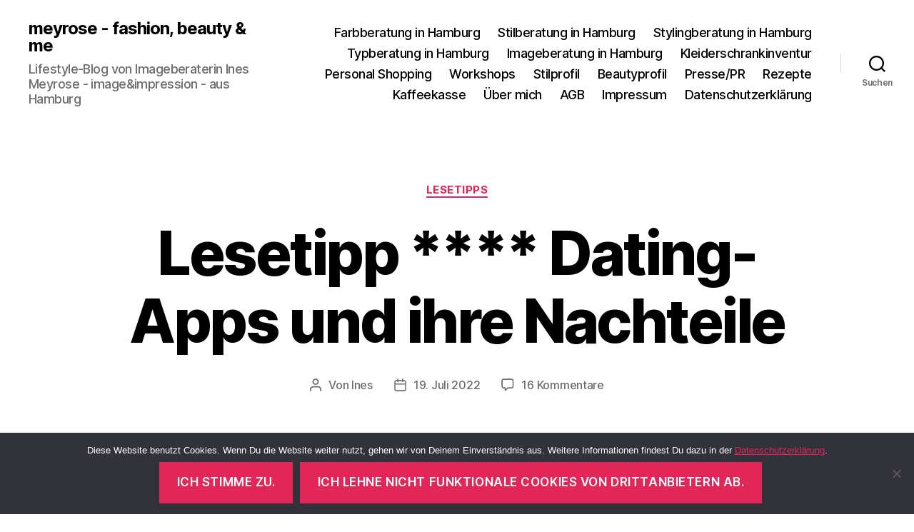

--- FILE ---
content_type: text/html; charset=UTF-8
request_url: https://www.meyrose.de/2022/07/19/lesetipp-dating-apps-und-ihre-nachteile/
body_size: 22651
content:
<!DOCTYPE html>

<html class="no-js" lang="de">

	<head>

		<meta charset="UTF-8">
		<meta name="viewport" content="width=device-width, initial-scale=1.0">

		<link rel="profile" href="https://gmpg.org/xfn/11">

		<meta name='robots' content='index, follow, max-image-preview:large, max-snippet:-1, max-video-preview:-1' />

	<!-- This site is optimized with the Yoast SEO plugin v26.7 - https://yoast.com/wordpress/plugins/seo/ -->
	<title>Lesetipp **** Dating-Apps und ihre Nachteile - meyrose - fashion, beauty &amp; me</title>
	<meta name="description" content="Werbung für den Roman &quot;Blind Date&quot; von Joy Fielding, erschienen 2020 im Goldmann Verlag" />
	<link rel="canonical" href="https://www.meyrose.de/2022/07/19/lesetipp-dating-apps-und-ihre-nachteile/" />
	<meta property="og:locale" content="de_DE" />
	<meta property="og:type" content="article" />
	<meta property="og:title" content="Lesetipp **** Dating-Apps und ihre Nachteile - meyrose - fashion, beauty &amp; me" />
	<meta property="og:description" content="Werbung für den Roman &quot;Blind Date&quot; von Joy Fielding, erschienen 2020 im Goldmann Verlag" />
	<meta property="og:url" content="https://www.meyrose.de/2022/07/19/lesetipp-dating-apps-und-ihre-nachteile/" />
	<meta property="og:site_name" content="meyrose - fashion, beauty &amp; me" />
	<meta property="article:publisher" content="https://www.facebook.com/meyrose.blog/" />
	<meta property="article:published_time" content="2022-07-18T22:01:00+00:00" />
	<meta property="article:modified_time" content="2024-08-13T09:03:45+00:00" />
	<meta property="og:image" content="https://www.meyrose.de/wp-content/uploads/2022/07/Fielding_JBlind_Date_213916-751x1200.jpg" />
	<meta name="author" content="Ines" />
	<meta name="twitter:card" content="summary_large_image" />
	<meta name="twitter:creator" content="@InesMeyrose" />
	<meta name="twitter:site" content="@InesMeyrose" />
	<meta name="twitter:label1" content="Verfasst von" />
	<meta name="twitter:data1" content="Ines" />
	<meta name="twitter:label2" content="Geschätzte Lesezeit" />
	<meta name="twitter:data2" content="3 Minuten" />
	<script type="application/ld+json" class="yoast-schema-graph">{"@context":"https://schema.org","@graph":[{"@type":"Article","@id":"https://www.meyrose.de/2022/07/19/lesetipp-dating-apps-und-ihre-nachteile/#article","isPartOf":{"@id":"https://www.meyrose.de/2022/07/19/lesetipp-dating-apps-und-ihre-nachteile/"},"author":{"name":"Ines","@id":"https://www.meyrose.de/#/schema/person/91e6d0ea9c8fe67ac30dfcfad0f36e7b"},"headline":"Lesetipp **** Dating-Apps und ihre Nachteile","datePublished":"2022-07-18T22:01:00+00:00","dateModified":"2024-08-13T09:03:45+00:00","mainEntityOfPage":{"@id":"https://www.meyrose.de/2022/07/19/lesetipp-dating-apps-und-ihre-nachteile/"},"wordCount":421,"image":{"@id":"https://www.meyrose.de/2022/07/19/lesetipp-dating-apps-und-ihre-nachteile/#primaryimage"},"thumbnailUrl":"https://www.meyrose.de/wp-content/uploads/2022/07/Fielding_JBlind_Date_213916-751x1200.jpg","keywords":["Bücher","Penguin Random House Verlagsgruppe","Roman"],"articleSection":["Lesetipps"],"inLanguage":"de"},{"@type":"WebPage","@id":"https://www.meyrose.de/2022/07/19/lesetipp-dating-apps-und-ihre-nachteile/","url":"https://www.meyrose.de/2022/07/19/lesetipp-dating-apps-und-ihre-nachteile/","name":"Lesetipp **** Dating-Apps und ihre Nachteile - meyrose - fashion, beauty &amp; me","isPartOf":{"@id":"https://www.meyrose.de/#website"},"primaryImageOfPage":{"@id":"https://www.meyrose.de/2022/07/19/lesetipp-dating-apps-und-ihre-nachteile/#primaryimage"},"image":{"@id":"https://www.meyrose.de/2022/07/19/lesetipp-dating-apps-und-ihre-nachteile/#primaryimage"},"thumbnailUrl":"https://www.meyrose.de/wp-content/uploads/2022/07/Fielding_JBlind_Date_213916-751x1200.jpg","datePublished":"2022-07-18T22:01:00+00:00","dateModified":"2024-08-13T09:03:45+00:00","author":{"@id":"https://www.meyrose.de/#/schema/person/91e6d0ea9c8fe67ac30dfcfad0f36e7b"},"description":"Werbung für den Roman \"Blind Date\" von Joy Fielding, erschienen 2020 im Goldmann Verlag","breadcrumb":{"@id":"https://www.meyrose.de/2022/07/19/lesetipp-dating-apps-und-ihre-nachteile/#breadcrumb"},"inLanguage":"de","potentialAction":[{"@type":"ReadAction","target":["https://www.meyrose.de/2022/07/19/lesetipp-dating-apps-und-ihre-nachteile/"]}]},{"@type":"ImageObject","inLanguage":"de","@id":"https://www.meyrose.de/2022/07/19/lesetipp-dating-apps-und-ihre-nachteile/#primaryimage","url":"https://www.meyrose.de/wp-content/uploads/2022/07/Fielding_JBlind_Date_213916-751x1200.jpg","contentUrl":"https://www.meyrose.de/wp-content/uploads/2022/07/Fielding_JBlind_Date_213916-751x1200.jpg"},{"@type":"BreadcrumbList","@id":"https://www.meyrose.de/2022/07/19/lesetipp-dating-apps-und-ihre-nachteile/#breadcrumb","itemListElement":[{"@type":"ListItem","position":1,"name":"Startseite","item":"https://www.meyrose.de/"},{"@type":"ListItem","position":2,"name":"Lesetipp **** Dating-Apps und ihre Nachteile"}]},{"@type":"WebSite","@id":"https://www.meyrose.de/#website","url":"https://www.meyrose.de/","name":"meyrose - fashion, beauty &amp; me","description":"Lifestyle-Blog von Imageberaterin Ines Meyrose - image&amp;impression - aus Hamburg","potentialAction":[{"@type":"SearchAction","target":{"@type":"EntryPoint","urlTemplate":"https://www.meyrose.de/?s={search_term_string}"},"query-input":{"@type":"PropertyValueSpecification","valueRequired":true,"valueName":"search_term_string"}}],"inLanguage":"de"},{"@type":"Person","@id":"https://www.meyrose.de/#/schema/person/91e6d0ea9c8fe67ac30dfcfad0f36e7b","name":"Ines","description":"Imageberaterin aus Hamburg","sameAs":["https://www.meyrose.de"],"url":"https://www.meyrose.de/author/pumuckel/"}]}</script>
	<!-- / Yoast SEO plugin. -->


<link rel="alternate" type="application/rss+xml" title="meyrose - fashion, beauty &amp; me &raquo; Feed" href="https://www.meyrose.de/feed/" />
<link rel="alternate" type="application/rss+xml" title="meyrose - fashion, beauty &amp; me &raquo; Kommentar-Feed" href="https://www.meyrose.de/comments/feed/" />
<link rel="alternate" type="application/rss+xml" title="meyrose - fashion, beauty &amp; me &raquo; Lesetipp **** Dating-Apps und ihre Nachteile-Kommentar-Feed" href="https://www.meyrose.de/2022/07/19/lesetipp-dating-apps-und-ihre-nachteile/feed/" />
<link rel="alternate" title="oEmbed (JSON)" type="application/json+oembed" href="https://www.meyrose.de/wp-json/oembed/1.0/embed?url=https%3A%2F%2Fwww.meyrose.de%2F2022%2F07%2F19%2Flesetipp-dating-apps-und-ihre-nachteile%2F" />
<link rel="alternate" title="oEmbed (XML)" type="text/xml+oembed" href="https://www.meyrose.de/wp-json/oembed/1.0/embed?url=https%3A%2F%2Fwww.meyrose.de%2F2022%2F07%2F19%2Flesetipp-dating-apps-und-ihre-nachteile%2F&#038;format=xml" />
<style id='wp-img-auto-sizes-contain-inline-css'>
img:is([sizes=auto i],[sizes^="auto," i]){contain-intrinsic-size:3000px 1500px}
/*# sourceURL=wp-img-auto-sizes-contain-inline-css */
</style>
<style id='wp-block-library-inline-css'>
:root{--wp-block-synced-color:#7a00df;--wp-block-synced-color--rgb:122,0,223;--wp-bound-block-color:var(--wp-block-synced-color);--wp-editor-canvas-background:#ddd;--wp-admin-theme-color:#007cba;--wp-admin-theme-color--rgb:0,124,186;--wp-admin-theme-color-darker-10:#006ba1;--wp-admin-theme-color-darker-10--rgb:0,107,160.5;--wp-admin-theme-color-darker-20:#005a87;--wp-admin-theme-color-darker-20--rgb:0,90,135;--wp-admin-border-width-focus:2px}@media (min-resolution:192dpi){:root{--wp-admin-border-width-focus:1.5px}}.wp-element-button{cursor:pointer}:root .has-very-light-gray-background-color{background-color:#eee}:root .has-very-dark-gray-background-color{background-color:#313131}:root .has-very-light-gray-color{color:#eee}:root .has-very-dark-gray-color{color:#313131}:root .has-vivid-green-cyan-to-vivid-cyan-blue-gradient-background{background:linear-gradient(135deg,#00d084,#0693e3)}:root .has-purple-crush-gradient-background{background:linear-gradient(135deg,#34e2e4,#4721fb 50%,#ab1dfe)}:root .has-hazy-dawn-gradient-background{background:linear-gradient(135deg,#faaca8,#dad0ec)}:root .has-subdued-olive-gradient-background{background:linear-gradient(135deg,#fafae1,#67a671)}:root .has-atomic-cream-gradient-background{background:linear-gradient(135deg,#fdd79a,#004a59)}:root .has-nightshade-gradient-background{background:linear-gradient(135deg,#330968,#31cdcf)}:root .has-midnight-gradient-background{background:linear-gradient(135deg,#020381,#2874fc)}:root{--wp--preset--font-size--normal:16px;--wp--preset--font-size--huge:42px}.has-regular-font-size{font-size:1em}.has-larger-font-size{font-size:2.625em}.has-normal-font-size{font-size:var(--wp--preset--font-size--normal)}.has-huge-font-size{font-size:var(--wp--preset--font-size--huge)}.has-text-align-center{text-align:center}.has-text-align-left{text-align:left}.has-text-align-right{text-align:right}.has-fit-text{white-space:nowrap!important}#end-resizable-editor-section{display:none}.aligncenter{clear:both}.items-justified-left{justify-content:flex-start}.items-justified-center{justify-content:center}.items-justified-right{justify-content:flex-end}.items-justified-space-between{justify-content:space-between}.screen-reader-text{border:0;clip-path:inset(50%);height:1px;margin:-1px;overflow:hidden;padding:0;position:absolute;width:1px;word-wrap:normal!important}.screen-reader-text:focus{background-color:#ddd;clip-path:none;color:#444;display:block;font-size:1em;height:auto;left:5px;line-height:normal;padding:15px 23px 14px;text-decoration:none;top:5px;width:auto;z-index:100000}html :where(.has-border-color){border-style:solid}html :where([style*=border-top-color]){border-top-style:solid}html :where([style*=border-right-color]){border-right-style:solid}html :where([style*=border-bottom-color]){border-bottom-style:solid}html :where([style*=border-left-color]){border-left-style:solid}html :where([style*=border-width]){border-style:solid}html :where([style*=border-top-width]){border-top-style:solid}html :where([style*=border-right-width]){border-right-style:solid}html :where([style*=border-bottom-width]){border-bottom-style:solid}html :where([style*=border-left-width]){border-left-style:solid}html :where(img[class*=wp-image-]){height:auto;max-width:100%}:where(figure){margin:0 0 1em}html :where(.is-position-sticky){--wp-admin--admin-bar--position-offset:var(--wp-admin--admin-bar--height,0px)}@media screen and (max-width:600px){html :where(.is-position-sticky){--wp-admin--admin-bar--position-offset:0px}}

/*# sourceURL=wp-block-library-inline-css */
</style><style id='wp-block-heading-inline-css'>
h1:where(.wp-block-heading).has-background,h2:where(.wp-block-heading).has-background,h3:where(.wp-block-heading).has-background,h4:where(.wp-block-heading).has-background,h5:where(.wp-block-heading).has-background,h6:where(.wp-block-heading).has-background{padding:1.25em 2.375em}h1.has-text-align-left[style*=writing-mode]:where([style*=vertical-lr]),h1.has-text-align-right[style*=writing-mode]:where([style*=vertical-rl]),h2.has-text-align-left[style*=writing-mode]:where([style*=vertical-lr]),h2.has-text-align-right[style*=writing-mode]:where([style*=vertical-rl]),h3.has-text-align-left[style*=writing-mode]:where([style*=vertical-lr]),h3.has-text-align-right[style*=writing-mode]:where([style*=vertical-rl]),h4.has-text-align-left[style*=writing-mode]:where([style*=vertical-lr]),h4.has-text-align-right[style*=writing-mode]:where([style*=vertical-rl]),h5.has-text-align-left[style*=writing-mode]:where([style*=vertical-lr]),h5.has-text-align-right[style*=writing-mode]:where([style*=vertical-rl]),h6.has-text-align-left[style*=writing-mode]:where([style*=vertical-lr]),h6.has-text-align-right[style*=writing-mode]:where([style*=vertical-rl]){rotate:180deg}
/*# sourceURL=https://www.meyrose.de/wp-includes/blocks/heading/style.min.css */
</style>
<style id='wp-block-image-inline-css'>
.wp-block-image>a,.wp-block-image>figure>a{display:inline-block}.wp-block-image img{box-sizing:border-box;height:auto;max-width:100%;vertical-align:bottom}@media not (prefers-reduced-motion){.wp-block-image img.hide{visibility:hidden}.wp-block-image img.show{animation:show-content-image .4s}}.wp-block-image[style*=border-radius] img,.wp-block-image[style*=border-radius]>a{border-radius:inherit}.wp-block-image.has-custom-border img{box-sizing:border-box}.wp-block-image.aligncenter{text-align:center}.wp-block-image.alignfull>a,.wp-block-image.alignwide>a{width:100%}.wp-block-image.alignfull img,.wp-block-image.alignwide img{height:auto;width:100%}.wp-block-image .aligncenter,.wp-block-image .alignleft,.wp-block-image .alignright,.wp-block-image.aligncenter,.wp-block-image.alignleft,.wp-block-image.alignright{display:table}.wp-block-image .aligncenter>figcaption,.wp-block-image .alignleft>figcaption,.wp-block-image .alignright>figcaption,.wp-block-image.aligncenter>figcaption,.wp-block-image.alignleft>figcaption,.wp-block-image.alignright>figcaption{caption-side:bottom;display:table-caption}.wp-block-image .alignleft{float:left;margin:.5em 1em .5em 0}.wp-block-image .alignright{float:right;margin:.5em 0 .5em 1em}.wp-block-image .aligncenter{margin-left:auto;margin-right:auto}.wp-block-image :where(figcaption){margin-bottom:1em;margin-top:.5em}.wp-block-image.is-style-circle-mask img{border-radius:9999px}@supports ((-webkit-mask-image:none) or (mask-image:none)) or (-webkit-mask-image:none){.wp-block-image.is-style-circle-mask img{border-radius:0;-webkit-mask-image:url('data:image/svg+xml;utf8,<svg viewBox="0 0 100 100" xmlns="http://www.w3.org/2000/svg"><circle cx="50" cy="50" r="50"/></svg>');mask-image:url('data:image/svg+xml;utf8,<svg viewBox="0 0 100 100" xmlns="http://www.w3.org/2000/svg"><circle cx="50" cy="50" r="50"/></svg>');mask-mode:alpha;-webkit-mask-position:center;mask-position:center;-webkit-mask-repeat:no-repeat;mask-repeat:no-repeat;-webkit-mask-size:contain;mask-size:contain}}:root :where(.wp-block-image.is-style-rounded img,.wp-block-image .is-style-rounded img){border-radius:9999px}.wp-block-image figure{margin:0}.wp-lightbox-container{display:flex;flex-direction:column;position:relative}.wp-lightbox-container img{cursor:zoom-in}.wp-lightbox-container img:hover+button{opacity:1}.wp-lightbox-container button{align-items:center;backdrop-filter:blur(16px) saturate(180%);background-color:#5a5a5a40;border:none;border-radius:4px;cursor:zoom-in;display:flex;height:20px;justify-content:center;opacity:0;padding:0;position:absolute;right:16px;text-align:center;top:16px;width:20px;z-index:100}@media not (prefers-reduced-motion){.wp-lightbox-container button{transition:opacity .2s ease}}.wp-lightbox-container button:focus-visible{outline:3px auto #5a5a5a40;outline:3px auto -webkit-focus-ring-color;outline-offset:3px}.wp-lightbox-container button:hover{cursor:pointer;opacity:1}.wp-lightbox-container button:focus{opacity:1}.wp-lightbox-container button:focus,.wp-lightbox-container button:hover,.wp-lightbox-container button:not(:hover):not(:active):not(.has-background){background-color:#5a5a5a40;border:none}.wp-lightbox-overlay{box-sizing:border-box;cursor:zoom-out;height:100vh;left:0;overflow:hidden;position:fixed;top:0;visibility:hidden;width:100%;z-index:100000}.wp-lightbox-overlay .close-button{align-items:center;cursor:pointer;display:flex;justify-content:center;min-height:40px;min-width:40px;padding:0;position:absolute;right:calc(env(safe-area-inset-right) + 16px);top:calc(env(safe-area-inset-top) + 16px);z-index:5000000}.wp-lightbox-overlay .close-button:focus,.wp-lightbox-overlay .close-button:hover,.wp-lightbox-overlay .close-button:not(:hover):not(:active):not(.has-background){background:none;border:none}.wp-lightbox-overlay .lightbox-image-container{height:var(--wp--lightbox-container-height);left:50%;overflow:hidden;position:absolute;top:50%;transform:translate(-50%,-50%);transform-origin:top left;width:var(--wp--lightbox-container-width);z-index:9999999999}.wp-lightbox-overlay .wp-block-image{align-items:center;box-sizing:border-box;display:flex;height:100%;justify-content:center;margin:0;position:relative;transform-origin:0 0;width:100%;z-index:3000000}.wp-lightbox-overlay .wp-block-image img{height:var(--wp--lightbox-image-height);min-height:var(--wp--lightbox-image-height);min-width:var(--wp--lightbox-image-width);width:var(--wp--lightbox-image-width)}.wp-lightbox-overlay .wp-block-image figcaption{display:none}.wp-lightbox-overlay button{background:none;border:none}.wp-lightbox-overlay .scrim{background-color:#fff;height:100%;opacity:.9;position:absolute;width:100%;z-index:2000000}.wp-lightbox-overlay.active{visibility:visible}@media not (prefers-reduced-motion){.wp-lightbox-overlay.active{animation:turn-on-visibility .25s both}.wp-lightbox-overlay.active img{animation:turn-on-visibility .35s both}.wp-lightbox-overlay.show-closing-animation:not(.active){animation:turn-off-visibility .35s both}.wp-lightbox-overlay.show-closing-animation:not(.active) img{animation:turn-off-visibility .25s both}.wp-lightbox-overlay.zoom.active{animation:none;opacity:1;visibility:visible}.wp-lightbox-overlay.zoom.active .lightbox-image-container{animation:lightbox-zoom-in .4s}.wp-lightbox-overlay.zoom.active .lightbox-image-container img{animation:none}.wp-lightbox-overlay.zoom.active .scrim{animation:turn-on-visibility .4s forwards}.wp-lightbox-overlay.zoom.show-closing-animation:not(.active){animation:none}.wp-lightbox-overlay.zoom.show-closing-animation:not(.active) .lightbox-image-container{animation:lightbox-zoom-out .4s}.wp-lightbox-overlay.zoom.show-closing-animation:not(.active) .lightbox-image-container img{animation:none}.wp-lightbox-overlay.zoom.show-closing-animation:not(.active) .scrim{animation:turn-off-visibility .4s forwards}}@keyframes show-content-image{0%{visibility:hidden}99%{visibility:hidden}to{visibility:visible}}@keyframes turn-on-visibility{0%{opacity:0}to{opacity:1}}@keyframes turn-off-visibility{0%{opacity:1;visibility:visible}99%{opacity:0;visibility:visible}to{opacity:0;visibility:hidden}}@keyframes lightbox-zoom-in{0%{transform:translate(calc((-100vw + var(--wp--lightbox-scrollbar-width))/2 + var(--wp--lightbox-initial-left-position)),calc(-50vh + var(--wp--lightbox-initial-top-position))) scale(var(--wp--lightbox-scale))}to{transform:translate(-50%,-50%) scale(1)}}@keyframes lightbox-zoom-out{0%{transform:translate(-50%,-50%) scale(1);visibility:visible}99%{visibility:visible}to{transform:translate(calc((-100vw + var(--wp--lightbox-scrollbar-width))/2 + var(--wp--lightbox-initial-left-position)),calc(-50vh + var(--wp--lightbox-initial-top-position))) scale(var(--wp--lightbox-scale));visibility:hidden}}
/*# sourceURL=https://www.meyrose.de/wp-includes/blocks/image/style.min.css */
</style>
<style id='wp-block-paragraph-inline-css'>
.is-small-text{font-size:.875em}.is-regular-text{font-size:1em}.is-large-text{font-size:2.25em}.is-larger-text{font-size:3em}.has-drop-cap:not(:focus):first-letter{float:left;font-size:8.4em;font-style:normal;font-weight:100;line-height:.68;margin:.05em .1em 0 0;text-transform:uppercase}body.rtl .has-drop-cap:not(:focus):first-letter{float:none;margin-left:.1em}p.has-drop-cap.has-background{overflow:hidden}:root :where(p.has-background){padding:1.25em 2.375em}:where(p.has-text-color:not(.has-link-color)) a{color:inherit}p.has-text-align-left[style*="writing-mode:vertical-lr"],p.has-text-align-right[style*="writing-mode:vertical-rl"]{rotate:180deg}
/*# sourceURL=https://www.meyrose.de/wp-includes/blocks/paragraph/style.min.css */
</style>
<style id='wp-block-quote-inline-css'>
.wp-block-quote{box-sizing:border-box;overflow-wrap:break-word}.wp-block-quote.is-large:where(:not(.is-style-plain)),.wp-block-quote.is-style-large:where(:not(.is-style-plain)){margin-bottom:1em;padding:0 1em}.wp-block-quote.is-large:where(:not(.is-style-plain)) p,.wp-block-quote.is-style-large:where(:not(.is-style-plain)) p{font-size:1.5em;font-style:italic;line-height:1.6}.wp-block-quote.is-large:where(:not(.is-style-plain)) cite,.wp-block-quote.is-large:where(:not(.is-style-plain)) footer,.wp-block-quote.is-style-large:where(:not(.is-style-plain)) cite,.wp-block-quote.is-style-large:where(:not(.is-style-plain)) footer{font-size:1.125em;text-align:right}.wp-block-quote>cite{display:block}
/*# sourceURL=https://www.meyrose.de/wp-includes/blocks/quote/style.min.css */
</style>
<style id='wp-block-separator-inline-css'>
@charset "UTF-8";.wp-block-separator{border:none;border-top:2px solid}:root :where(.wp-block-separator.is-style-dots){height:auto;line-height:1;text-align:center}:root :where(.wp-block-separator.is-style-dots):before{color:currentColor;content:"···";font-family:serif;font-size:1.5em;letter-spacing:2em;padding-left:2em}.wp-block-separator.is-style-dots{background:none!important;border:none!important}
/*# sourceURL=https://www.meyrose.de/wp-includes/blocks/separator/style.min.css */
</style>
<style id='global-styles-inline-css'>
:root{--wp--preset--aspect-ratio--square: 1;--wp--preset--aspect-ratio--4-3: 4/3;--wp--preset--aspect-ratio--3-4: 3/4;--wp--preset--aspect-ratio--3-2: 3/2;--wp--preset--aspect-ratio--2-3: 2/3;--wp--preset--aspect-ratio--16-9: 16/9;--wp--preset--aspect-ratio--9-16: 9/16;--wp--preset--color--black: #000000;--wp--preset--color--cyan-bluish-gray: #abb8c3;--wp--preset--color--white: #ffffff;--wp--preset--color--pale-pink: #f78da7;--wp--preset--color--vivid-red: #cf2e2e;--wp--preset--color--luminous-vivid-orange: #ff6900;--wp--preset--color--luminous-vivid-amber: #fcb900;--wp--preset--color--light-green-cyan: #7bdcb5;--wp--preset--color--vivid-green-cyan: #00d084;--wp--preset--color--pale-cyan-blue: #8ed1fc;--wp--preset--color--vivid-cyan-blue: #0693e3;--wp--preset--color--vivid-purple: #9b51e0;--wp--preset--color--accent: #e22658;--wp--preset--color--primary: #000000;--wp--preset--color--secondary: #6d6d6d;--wp--preset--color--subtle-background: #dbdbdb;--wp--preset--color--background: #ffffff;--wp--preset--gradient--vivid-cyan-blue-to-vivid-purple: linear-gradient(135deg,rgb(6,147,227) 0%,rgb(155,81,224) 100%);--wp--preset--gradient--light-green-cyan-to-vivid-green-cyan: linear-gradient(135deg,rgb(122,220,180) 0%,rgb(0,208,130) 100%);--wp--preset--gradient--luminous-vivid-amber-to-luminous-vivid-orange: linear-gradient(135deg,rgb(252,185,0) 0%,rgb(255,105,0) 100%);--wp--preset--gradient--luminous-vivid-orange-to-vivid-red: linear-gradient(135deg,rgb(255,105,0) 0%,rgb(207,46,46) 100%);--wp--preset--gradient--very-light-gray-to-cyan-bluish-gray: linear-gradient(135deg,rgb(238,238,238) 0%,rgb(169,184,195) 100%);--wp--preset--gradient--cool-to-warm-spectrum: linear-gradient(135deg,rgb(74,234,220) 0%,rgb(151,120,209) 20%,rgb(207,42,186) 40%,rgb(238,44,130) 60%,rgb(251,105,98) 80%,rgb(254,248,76) 100%);--wp--preset--gradient--blush-light-purple: linear-gradient(135deg,rgb(255,206,236) 0%,rgb(152,150,240) 100%);--wp--preset--gradient--blush-bordeaux: linear-gradient(135deg,rgb(254,205,165) 0%,rgb(254,45,45) 50%,rgb(107,0,62) 100%);--wp--preset--gradient--luminous-dusk: linear-gradient(135deg,rgb(255,203,112) 0%,rgb(199,81,192) 50%,rgb(65,88,208) 100%);--wp--preset--gradient--pale-ocean: linear-gradient(135deg,rgb(255,245,203) 0%,rgb(182,227,212) 50%,rgb(51,167,181) 100%);--wp--preset--gradient--electric-grass: linear-gradient(135deg,rgb(202,248,128) 0%,rgb(113,206,126) 100%);--wp--preset--gradient--midnight: linear-gradient(135deg,rgb(2,3,129) 0%,rgb(40,116,252) 100%);--wp--preset--font-size--small: 18px;--wp--preset--font-size--medium: 20px;--wp--preset--font-size--large: 26.25px;--wp--preset--font-size--x-large: 42px;--wp--preset--font-size--normal: 21px;--wp--preset--font-size--larger: 32px;--wp--preset--spacing--20: 0.44rem;--wp--preset--spacing--30: 0.67rem;--wp--preset--spacing--40: 1rem;--wp--preset--spacing--50: 1.5rem;--wp--preset--spacing--60: 2.25rem;--wp--preset--spacing--70: 3.38rem;--wp--preset--spacing--80: 5.06rem;--wp--preset--shadow--natural: 6px 6px 9px rgba(0, 0, 0, 0.2);--wp--preset--shadow--deep: 12px 12px 50px rgba(0, 0, 0, 0.4);--wp--preset--shadow--sharp: 6px 6px 0px rgba(0, 0, 0, 0.2);--wp--preset--shadow--outlined: 6px 6px 0px -3px rgb(255, 255, 255), 6px 6px rgb(0, 0, 0);--wp--preset--shadow--crisp: 6px 6px 0px rgb(0, 0, 0);}:where(.is-layout-flex){gap: 0.5em;}:where(.is-layout-grid){gap: 0.5em;}body .is-layout-flex{display: flex;}.is-layout-flex{flex-wrap: wrap;align-items: center;}.is-layout-flex > :is(*, div){margin: 0;}body .is-layout-grid{display: grid;}.is-layout-grid > :is(*, div){margin: 0;}:where(.wp-block-columns.is-layout-flex){gap: 2em;}:where(.wp-block-columns.is-layout-grid){gap: 2em;}:where(.wp-block-post-template.is-layout-flex){gap: 1.25em;}:where(.wp-block-post-template.is-layout-grid){gap: 1.25em;}.has-black-color{color: var(--wp--preset--color--black) !important;}.has-cyan-bluish-gray-color{color: var(--wp--preset--color--cyan-bluish-gray) !important;}.has-white-color{color: var(--wp--preset--color--white) !important;}.has-pale-pink-color{color: var(--wp--preset--color--pale-pink) !important;}.has-vivid-red-color{color: var(--wp--preset--color--vivid-red) !important;}.has-luminous-vivid-orange-color{color: var(--wp--preset--color--luminous-vivid-orange) !important;}.has-luminous-vivid-amber-color{color: var(--wp--preset--color--luminous-vivid-amber) !important;}.has-light-green-cyan-color{color: var(--wp--preset--color--light-green-cyan) !important;}.has-vivid-green-cyan-color{color: var(--wp--preset--color--vivid-green-cyan) !important;}.has-pale-cyan-blue-color{color: var(--wp--preset--color--pale-cyan-blue) !important;}.has-vivid-cyan-blue-color{color: var(--wp--preset--color--vivid-cyan-blue) !important;}.has-vivid-purple-color{color: var(--wp--preset--color--vivid-purple) !important;}.has-black-background-color{background-color: var(--wp--preset--color--black) !important;}.has-cyan-bluish-gray-background-color{background-color: var(--wp--preset--color--cyan-bluish-gray) !important;}.has-white-background-color{background-color: var(--wp--preset--color--white) !important;}.has-pale-pink-background-color{background-color: var(--wp--preset--color--pale-pink) !important;}.has-vivid-red-background-color{background-color: var(--wp--preset--color--vivid-red) !important;}.has-luminous-vivid-orange-background-color{background-color: var(--wp--preset--color--luminous-vivid-orange) !important;}.has-luminous-vivid-amber-background-color{background-color: var(--wp--preset--color--luminous-vivid-amber) !important;}.has-light-green-cyan-background-color{background-color: var(--wp--preset--color--light-green-cyan) !important;}.has-vivid-green-cyan-background-color{background-color: var(--wp--preset--color--vivid-green-cyan) !important;}.has-pale-cyan-blue-background-color{background-color: var(--wp--preset--color--pale-cyan-blue) !important;}.has-vivid-cyan-blue-background-color{background-color: var(--wp--preset--color--vivid-cyan-blue) !important;}.has-vivid-purple-background-color{background-color: var(--wp--preset--color--vivid-purple) !important;}.has-black-border-color{border-color: var(--wp--preset--color--black) !important;}.has-cyan-bluish-gray-border-color{border-color: var(--wp--preset--color--cyan-bluish-gray) !important;}.has-white-border-color{border-color: var(--wp--preset--color--white) !important;}.has-pale-pink-border-color{border-color: var(--wp--preset--color--pale-pink) !important;}.has-vivid-red-border-color{border-color: var(--wp--preset--color--vivid-red) !important;}.has-luminous-vivid-orange-border-color{border-color: var(--wp--preset--color--luminous-vivid-orange) !important;}.has-luminous-vivid-amber-border-color{border-color: var(--wp--preset--color--luminous-vivid-amber) !important;}.has-light-green-cyan-border-color{border-color: var(--wp--preset--color--light-green-cyan) !important;}.has-vivid-green-cyan-border-color{border-color: var(--wp--preset--color--vivid-green-cyan) !important;}.has-pale-cyan-blue-border-color{border-color: var(--wp--preset--color--pale-cyan-blue) !important;}.has-vivid-cyan-blue-border-color{border-color: var(--wp--preset--color--vivid-cyan-blue) !important;}.has-vivid-purple-border-color{border-color: var(--wp--preset--color--vivid-purple) !important;}.has-vivid-cyan-blue-to-vivid-purple-gradient-background{background: var(--wp--preset--gradient--vivid-cyan-blue-to-vivid-purple) !important;}.has-light-green-cyan-to-vivid-green-cyan-gradient-background{background: var(--wp--preset--gradient--light-green-cyan-to-vivid-green-cyan) !important;}.has-luminous-vivid-amber-to-luminous-vivid-orange-gradient-background{background: var(--wp--preset--gradient--luminous-vivid-amber-to-luminous-vivid-orange) !important;}.has-luminous-vivid-orange-to-vivid-red-gradient-background{background: var(--wp--preset--gradient--luminous-vivid-orange-to-vivid-red) !important;}.has-very-light-gray-to-cyan-bluish-gray-gradient-background{background: var(--wp--preset--gradient--very-light-gray-to-cyan-bluish-gray) !important;}.has-cool-to-warm-spectrum-gradient-background{background: var(--wp--preset--gradient--cool-to-warm-spectrum) !important;}.has-blush-light-purple-gradient-background{background: var(--wp--preset--gradient--blush-light-purple) !important;}.has-blush-bordeaux-gradient-background{background: var(--wp--preset--gradient--blush-bordeaux) !important;}.has-luminous-dusk-gradient-background{background: var(--wp--preset--gradient--luminous-dusk) !important;}.has-pale-ocean-gradient-background{background: var(--wp--preset--gradient--pale-ocean) !important;}.has-electric-grass-gradient-background{background: var(--wp--preset--gradient--electric-grass) !important;}.has-midnight-gradient-background{background: var(--wp--preset--gradient--midnight) !important;}.has-small-font-size{font-size: var(--wp--preset--font-size--small) !important;}.has-medium-font-size{font-size: var(--wp--preset--font-size--medium) !important;}.has-large-font-size{font-size: var(--wp--preset--font-size--large) !important;}.has-x-large-font-size{font-size: var(--wp--preset--font-size--x-large) !important;}
/*# sourceURL=global-styles-inline-css */
</style>

<style id='classic-theme-styles-inline-css'>
/*! This file is auto-generated */
.wp-block-button__link{color:#fff;background-color:#32373c;border-radius:9999px;box-shadow:none;text-decoration:none;padding:calc(.667em + 2px) calc(1.333em + 2px);font-size:1.125em}.wp-block-file__button{background:#32373c;color:#fff;text-decoration:none}
/*# sourceURL=/wp-includes/css/classic-themes.min.css */
</style>
<link rel='stylesheet' id='cookie-notice-front-css' href='https://www.meyrose.de/wp-content/plugins/cookie-notice/css/front.min.css?ver=2.5.11' media='all' />
<link rel='stylesheet' id='twentytwenty-style-css' href='https://www.meyrose.de/wp-content/themes/twentytwenty/style.css?ver=3.0' media='all' />
<style id='twentytwenty-style-inline-css'>
.color-accent,.color-accent-hover:hover,.color-accent-hover:focus,:root .has-accent-color,.has-drop-cap:not(:focus):first-letter,.wp-block-button.is-style-outline,a { color: #e22658; }blockquote,.border-color-accent,.border-color-accent-hover:hover,.border-color-accent-hover:focus { border-color: #e22658; }button,.button,.faux-button,.wp-block-button__link,.wp-block-file .wp-block-file__button,input[type="button"],input[type="reset"],input[type="submit"],.bg-accent,.bg-accent-hover:hover,.bg-accent-hover:focus,:root .has-accent-background-color,.comment-reply-link { background-color: #e22658; }.fill-children-accent,.fill-children-accent * { fill: #e22658; }:root .has-background-color,button,.button,.faux-button,.wp-block-button__link,.wp-block-file__button,input[type="button"],input[type="reset"],input[type="submit"],.wp-block-button,.comment-reply-link,.has-background.has-primary-background-color:not(.has-text-color),.has-background.has-primary-background-color *:not(.has-text-color),.has-background.has-accent-background-color:not(.has-text-color),.has-background.has-accent-background-color *:not(.has-text-color) { color: #ffffff; }:root .has-background-background-color { background-color: #ffffff; }body,.entry-title a,:root .has-primary-color { color: #000000; }:root .has-primary-background-color { background-color: #000000; }cite,figcaption,.wp-caption-text,.post-meta,.entry-content .wp-block-archives li,.entry-content .wp-block-categories li,.entry-content .wp-block-latest-posts li,.wp-block-latest-comments__comment-date,.wp-block-latest-posts__post-date,.wp-block-embed figcaption,.wp-block-image figcaption,.wp-block-pullquote cite,.comment-metadata,.comment-respond .comment-notes,.comment-respond .logged-in-as,.pagination .dots,.entry-content hr:not(.has-background),hr.styled-separator,:root .has-secondary-color { color: #6d6d6d; }:root .has-secondary-background-color { background-color: #6d6d6d; }pre,fieldset,input,textarea,table,table *,hr { border-color: #dbdbdb; }caption,code,code,kbd,samp,.wp-block-table.is-style-stripes tbody tr:nth-child(odd),:root .has-subtle-background-background-color { background-color: #dbdbdb; }.wp-block-table.is-style-stripes { border-bottom-color: #dbdbdb; }.wp-block-latest-posts.is-grid li { border-top-color: #dbdbdb; }:root .has-subtle-background-color { color: #dbdbdb; }body:not(.overlay-header) .primary-menu > li > a,body:not(.overlay-header) .primary-menu > li > .icon,.modal-menu a,.footer-menu a, .footer-widgets a:where(:not(.wp-block-button__link)),#site-footer .wp-block-button.is-style-outline,.wp-block-pullquote:before,.singular:not(.overlay-header) .entry-header a,.archive-header a,.header-footer-group .color-accent,.header-footer-group .color-accent-hover:hover { color: #cd2653; }.social-icons a,#site-footer button:not(.toggle),#site-footer .button,#site-footer .faux-button,#site-footer .wp-block-button__link,#site-footer .wp-block-file__button,#site-footer input[type="button"],#site-footer input[type="reset"],#site-footer input[type="submit"] { background-color: #cd2653; }.header-footer-group,body:not(.overlay-header) #site-header .toggle,.menu-modal .toggle { color: #000000; }body:not(.overlay-header) .primary-menu ul { background-color: #000000; }body:not(.overlay-header) .primary-menu > li > ul:after { border-bottom-color: #000000; }body:not(.overlay-header) .primary-menu ul ul:after { border-left-color: #000000; }.site-description,body:not(.overlay-header) .toggle-inner .toggle-text,.widget .post-date,.widget .rss-date,.widget_archive li,.widget_categories li,.widget cite,.widget_pages li,.widget_meta li,.widget_nav_menu li,.powered-by-wordpress,.footer-credits .privacy-policy,.to-the-top,.singular .entry-header .post-meta,.singular:not(.overlay-header) .entry-header .post-meta a { color: #6d6d6d; }.header-footer-group pre,.header-footer-group fieldset,.header-footer-group input,.header-footer-group textarea,.header-footer-group table,.header-footer-group table *,.footer-nav-widgets-wrapper,#site-footer,.menu-modal nav *,.footer-widgets-outer-wrapper,.footer-top { border-color: #dcd7ca; }.header-footer-group table caption,body:not(.overlay-header) .header-inner .toggle-wrapper::before { background-color: #dcd7ca; }
/*# sourceURL=twentytwenty-style-inline-css */
</style>
<link rel='stylesheet' id='twentytwenty-fonts-css' href='https://www.meyrose.de/wp-content/themes/twentytwenty/assets/css/font-inter.css?ver=3.0' media='all' />
<link rel='stylesheet' id='twentytwenty-print-style-css' href='https://www.meyrose.de/wp-content/themes/twentytwenty/print.css?ver=3.0' media='print' />
<script src="https://www.meyrose.de/wp-content/themes/twentytwenty/assets/js/index.js?ver=3.0" id="twentytwenty-js-js" defer data-wp-strategy="defer"></script>
<link rel="https://api.w.org/" href="https://www.meyrose.de/wp-json/" /><link rel="alternate" title="JSON" type="application/json" href="https://www.meyrose.de/wp-json/wp/v2/posts/6041" /><link rel="EditURI" type="application/rsd+xml" title="RSD" href="https://www.meyrose.de/xmlrpc.php?rsd" />
<meta name="generator" content="WordPress 6.9" />
<link rel='shortlink' href='https://www.meyrose.de/?p=6041' />
<!-- Analytics by WP Statistics - https://wp-statistics.com -->
<script>
document.documentElement.className = document.documentElement.className.replace( 'no-js', 'js' );
//# sourceURL=twentytwenty_no_js_class
</script>
<style id="custom-background-css">
body.custom-background { background-color: #ffffff; }
</style>
	<link rel="icon" href="https://www.meyrose.de/wp-content/uploads/2024/10/cropped-Ines-Meyrose-Outfit-2024-Turtelneck-Pullover-Portrait-3-32x32.jpg" sizes="32x32" />
<link rel="icon" href="https://www.meyrose.de/wp-content/uploads/2024/10/cropped-Ines-Meyrose-Outfit-2024-Turtelneck-Pullover-Portrait-3-192x192.jpg" sizes="192x192" />
<link rel="apple-touch-icon" href="https://www.meyrose.de/wp-content/uploads/2024/10/cropped-Ines-Meyrose-Outfit-2024-Turtelneck-Pullover-Portrait-3-180x180.jpg" />
<meta name="msapplication-TileImage" content="https://www.meyrose.de/wp-content/uploads/2024/10/cropped-Ines-Meyrose-Outfit-2024-Turtelneck-Pullover-Portrait-3-270x270.jpg" />

	</head>

	<body class="wp-singular post-template-default single single-post postid-6041 single-format-standard custom-background wp-embed-responsive wp-theme-twentytwenty cookies-not-set singular enable-search-modal missing-post-thumbnail has-single-pagination showing-comments hide-avatars footer-top-visible reduced-spacing">

		<a class="skip-link screen-reader-text" href="#site-content">Zum Inhalt springen</a>
		<header id="site-header" class="header-footer-group">

			<div class="header-inner section-inner">

				<div class="header-titles-wrapper">

					
						<button class="toggle search-toggle mobile-search-toggle" data-toggle-target=".search-modal" data-toggle-body-class="showing-search-modal" data-set-focus=".search-modal .search-field" aria-expanded="false">
							<span class="toggle-inner">
								<span class="toggle-icon">
									<svg class="svg-icon" aria-hidden="true" role="img" focusable="false" xmlns="http://www.w3.org/2000/svg" width="23" height="23" viewBox="0 0 23 23"><path d="M38.710696,48.0601792 L43,52.3494831 L41.3494831,54 L37.0601792,49.710696 C35.2632422,51.1481185 32.9839107,52.0076499 30.5038249,52.0076499 C24.7027226,52.0076499 20,47.3049272 20,41.5038249 C20,35.7027226 24.7027226,31 30.5038249,31 C36.3049272,31 41.0076499,35.7027226 41.0076499,41.5038249 C41.0076499,43.9839107 40.1481185,46.2632422 38.710696,48.0601792 Z M36.3875844,47.1716785 C37.8030221,45.7026647 38.6734666,43.7048964 38.6734666,41.5038249 C38.6734666,36.9918565 35.0157934,33.3341833 30.5038249,33.3341833 C25.9918565,33.3341833 22.3341833,36.9918565 22.3341833,41.5038249 C22.3341833,46.0157934 25.9918565,49.6734666 30.5038249,49.6734666 C32.7048964,49.6734666 34.7026647,48.8030221 36.1716785,47.3875844 C36.2023931,47.347638 36.2360451,47.3092237 36.2726343,47.2726343 C36.3092237,47.2360451 36.347638,47.2023931 36.3875844,47.1716785 Z" transform="translate(-20 -31)" /></svg>								</span>
								<span class="toggle-text">Suchen</span>
							</span>
						</button><!-- .search-toggle -->

					
					<div class="header-titles">

						<div class="site-title faux-heading"><a href="https://www.meyrose.de/" rel="home">meyrose - fashion, beauty &amp; me</a></div><div class="site-description">Lifestyle-Blog von Imageberaterin Ines Meyrose - image&amp;impression - aus Hamburg</div><!-- .site-description -->
					</div><!-- .header-titles -->

					<button class="toggle nav-toggle mobile-nav-toggle" data-toggle-target=".menu-modal"  data-toggle-body-class="showing-menu-modal" aria-expanded="false" data-set-focus=".close-nav-toggle">
						<span class="toggle-inner">
							<span class="toggle-icon">
								<svg class="svg-icon" aria-hidden="true" role="img" focusable="false" xmlns="http://www.w3.org/2000/svg" width="26" height="7" viewBox="0 0 26 7"><path fill-rule="evenodd" d="M332.5,45 C330.567003,45 329,43.4329966 329,41.5 C329,39.5670034 330.567003,38 332.5,38 C334.432997,38 336,39.5670034 336,41.5 C336,43.4329966 334.432997,45 332.5,45 Z M342,45 C340.067003,45 338.5,43.4329966 338.5,41.5 C338.5,39.5670034 340.067003,38 342,38 C343.932997,38 345.5,39.5670034 345.5,41.5 C345.5,43.4329966 343.932997,45 342,45 Z M351.5,45 C349.567003,45 348,43.4329966 348,41.5 C348,39.5670034 349.567003,38 351.5,38 C353.432997,38 355,39.5670034 355,41.5 C355,43.4329966 353.432997,45 351.5,45 Z" transform="translate(-329 -38)" /></svg>							</span>
							<span class="toggle-text">Menü</span>
						</span>
					</button><!-- .nav-toggle -->

				</div><!-- .header-titles-wrapper -->

				<div class="header-navigation-wrapper">

					
							<nav class="primary-menu-wrapper" aria-label="Horizontal">

								<ul class="primary-menu reset-list-style">

								<li class="page_item page-item-75"><a href="https://www.meyrose.de/farbberatung-hamburg/">Farbberatung in Hamburg</a></li>
<li class="page_item page-item-77"><a href="https://www.meyrose.de/stilberatung-hamburg/">Stilberatung in Hamburg</a></li>
<li class="page_item page-item-11799"><a href="https://www.meyrose.de/stylingberatung-in-hamburg/">Stylingberatung in Hamburg</a></li>
<li class="page_item page-item-86"><a href="https://www.meyrose.de/typberatung-hamburg/">Typberatung in Hamburg</a></li>
<li class="page_item page-item-88"><a href="https://www.meyrose.de/imageberatung-hamburg/">Imageberatung in Hamburg</a></li>
<li class="page_item page-item-94"><a href="https://www.meyrose.de/kleiderschrankinventur-hamburg/">Kleiderschrankinventur</a></li>
<li class="page_item page-item-96"><a href="https://www.meyrose.de/personal-shopping-hamburg/">Personal Shopping</a></li>
<li class="page_item page-item-98"><a href="https://www.meyrose.de/workshops-farbberatung-hamburg/">Workshops</a></li>
<li class="page_item page-item-102"><a href="https://www.meyrose.de/stilprofil/">Stilprofil</a></li>
<li class="page_item page-item-100"><a href="https://www.meyrose.de/beautyprofil/">Beautyprofil</a></li>
<li class="page_item page-item-104"><a href="https://www.meyrose.de/presse-pr/">Presse/PR</a></li>
<li class="page_item page-item-5673"><a href="https://www.meyrose.de/rezepte/">Rezepte</a></li>
<li class="page_item page-item-115"><a href="https://www.meyrose.de/kaffeekasse/">Kaffeekasse</a></li>
<li class="page_item page-item-106"><a href="https://www.meyrose.de/ueber-mich-farbberaterin-hamburg/">Über mich</a></li>
<li class="page_item page-item-10421"><a href="https://www.meyrose.de/agb/">AGB</a></li>
<li class="page_item page-item-84"><a href="https://www.meyrose.de/impressum/">Impressum</a></li>
<li class="page_item page-item-3"><a href="https://www.meyrose.de/datenschutzerklaerung/">Datenschutzerklärung</a></li>

								</ul>

							</nav><!-- .primary-menu-wrapper -->

						
						<div class="header-toggles hide-no-js">

						
							<div class="toggle-wrapper search-toggle-wrapper">

								<button class="toggle search-toggle desktop-search-toggle" data-toggle-target=".search-modal" data-toggle-body-class="showing-search-modal" data-set-focus=".search-modal .search-field" aria-expanded="false">
									<span class="toggle-inner">
										<svg class="svg-icon" aria-hidden="true" role="img" focusable="false" xmlns="http://www.w3.org/2000/svg" width="23" height="23" viewBox="0 0 23 23"><path d="M38.710696,48.0601792 L43,52.3494831 L41.3494831,54 L37.0601792,49.710696 C35.2632422,51.1481185 32.9839107,52.0076499 30.5038249,52.0076499 C24.7027226,52.0076499 20,47.3049272 20,41.5038249 C20,35.7027226 24.7027226,31 30.5038249,31 C36.3049272,31 41.0076499,35.7027226 41.0076499,41.5038249 C41.0076499,43.9839107 40.1481185,46.2632422 38.710696,48.0601792 Z M36.3875844,47.1716785 C37.8030221,45.7026647 38.6734666,43.7048964 38.6734666,41.5038249 C38.6734666,36.9918565 35.0157934,33.3341833 30.5038249,33.3341833 C25.9918565,33.3341833 22.3341833,36.9918565 22.3341833,41.5038249 C22.3341833,46.0157934 25.9918565,49.6734666 30.5038249,49.6734666 C32.7048964,49.6734666 34.7026647,48.8030221 36.1716785,47.3875844 C36.2023931,47.347638 36.2360451,47.3092237 36.2726343,47.2726343 C36.3092237,47.2360451 36.347638,47.2023931 36.3875844,47.1716785 Z" transform="translate(-20 -31)" /></svg>										<span class="toggle-text">Suchen</span>
									</span>
								</button><!-- .search-toggle -->

							</div>

							
						</div><!-- .header-toggles -->
						
				</div><!-- .header-navigation-wrapper -->

			</div><!-- .header-inner -->

			<div class="search-modal cover-modal header-footer-group" data-modal-target-string=".search-modal" role="dialog" aria-modal="true" aria-label="Suche">

	<div class="search-modal-inner modal-inner">

		<div class="section-inner">

			<form role="search" aria-label="Suche nach:" method="get" class="search-form" action="https://www.meyrose.de/">
	<label for="search-form-1">
		<span class="screen-reader-text">
			Suche nach:		</span>
		<input type="search" id="search-form-1" class="search-field" placeholder="Suchen …" value="" name="s" />
	</label>
	<input type="submit" class="search-submit" value="Suchen" />
</form>

			<button class="toggle search-untoggle close-search-toggle fill-children-current-color" data-toggle-target=".search-modal" data-toggle-body-class="showing-search-modal" data-set-focus=".search-modal .search-field">
				<span class="screen-reader-text">
					Suche schließen				</span>
				<svg class="svg-icon" aria-hidden="true" role="img" focusable="false" xmlns="http://www.w3.org/2000/svg" width="16" height="16" viewBox="0 0 16 16"><polygon fill="" fill-rule="evenodd" points="6.852 7.649 .399 1.195 1.445 .149 7.899 6.602 14.352 .149 15.399 1.195 8.945 7.649 15.399 14.102 14.352 15.149 7.899 8.695 1.445 15.149 .399 14.102" /></svg>			</button><!-- .search-toggle -->

		</div><!-- .section-inner -->

	</div><!-- .search-modal-inner -->

</div><!-- .menu-modal -->

		</header><!-- #site-header -->

		
<div class="menu-modal cover-modal header-footer-group" data-modal-target-string=".menu-modal">

	<div class="menu-modal-inner modal-inner">

		<div class="menu-wrapper section-inner">

			<div class="menu-top">

				<button class="toggle close-nav-toggle fill-children-current-color" data-toggle-target=".menu-modal" data-toggle-body-class="showing-menu-modal" data-set-focus=".menu-modal">
					<span class="toggle-text">Menü schließen</span>
					<svg class="svg-icon" aria-hidden="true" role="img" focusable="false" xmlns="http://www.w3.org/2000/svg" width="16" height="16" viewBox="0 0 16 16"><polygon fill="" fill-rule="evenodd" points="6.852 7.649 .399 1.195 1.445 .149 7.899 6.602 14.352 .149 15.399 1.195 8.945 7.649 15.399 14.102 14.352 15.149 7.899 8.695 1.445 15.149 .399 14.102" /></svg>				</button><!-- .nav-toggle -->

				
					<nav class="mobile-menu" aria-label="Mobile">

						<ul class="modal-menu reset-list-style">

						<li class="page_item page-item-75"><div class="ancestor-wrapper"><a href="https://www.meyrose.de/farbberatung-hamburg/">Farbberatung in Hamburg</a></div><!-- .ancestor-wrapper --></li>
<li class="page_item page-item-77"><div class="ancestor-wrapper"><a href="https://www.meyrose.de/stilberatung-hamburg/">Stilberatung in Hamburg</a></div><!-- .ancestor-wrapper --></li>
<li class="page_item page-item-11799"><div class="ancestor-wrapper"><a href="https://www.meyrose.de/stylingberatung-in-hamburg/">Stylingberatung in Hamburg</a></div><!-- .ancestor-wrapper --></li>
<li class="page_item page-item-86"><div class="ancestor-wrapper"><a href="https://www.meyrose.de/typberatung-hamburg/">Typberatung in Hamburg</a></div><!-- .ancestor-wrapper --></li>
<li class="page_item page-item-88"><div class="ancestor-wrapper"><a href="https://www.meyrose.de/imageberatung-hamburg/">Imageberatung in Hamburg</a></div><!-- .ancestor-wrapper --></li>
<li class="page_item page-item-94"><div class="ancestor-wrapper"><a href="https://www.meyrose.de/kleiderschrankinventur-hamburg/">Kleiderschrankinventur</a></div><!-- .ancestor-wrapper --></li>
<li class="page_item page-item-96"><div class="ancestor-wrapper"><a href="https://www.meyrose.de/personal-shopping-hamburg/">Personal Shopping</a></div><!-- .ancestor-wrapper --></li>
<li class="page_item page-item-98"><div class="ancestor-wrapper"><a href="https://www.meyrose.de/workshops-farbberatung-hamburg/">Workshops</a></div><!-- .ancestor-wrapper --></li>
<li class="page_item page-item-102"><div class="ancestor-wrapper"><a href="https://www.meyrose.de/stilprofil/">Stilprofil</a></div><!-- .ancestor-wrapper --></li>
<li class="page_item page-item-100"><div class="ancestor-wrapper"><a href="https://www.meyrose.de/beautyprofil/">Beautyprofil</a></div><!-- .ancestor-wrapper --></li>
<li class="page_item page-item-104"><div class="ancestor-wrapper"><a href="https://www.meyrose.de/presse-pr/">Presse/PR</a></div><!-- .ancestor-wrapper --></li>
<li class="page_item page-item-5673"><div class="ancestor-wrapper"><a href="https://www.meyrose.de/rezepte/">Rezepte</a></div><!-- .ancestor-wrapper --></li>
<li class="page_item page-item-115"><div class="ancestor-wrapper"><a href="https://www.meyrose.de/kaffeekasse/">Kaffeekasse</a></div><!-- .ancestor-wrapper --></li>
<li class="page_item page-item-106"><div class="ancestor-wrapper"><a href="https://www.meyrose.de/ueber-mich-farbberaterin-hamburg/">Über mich</a></div><!-- .ancestor-wrapper --></li>
<li class="page_item page-item-10421"><div class="ancestor-wrapper"><a href="https://www.meyrose.de/agb/">AGB</a></div><!-- .ancestor-wrapper --></li>
<li class="page_item page-item-84"><div class="ancestor-wrapper"><a href="https://www.meyrose.de/impressum/">Impressum</a></div><!-- .ancestor-wrapper --></li>
<li class="page_item page-item-3"><div class="ancestor-wrapper"><a href="https://www.meyrose.de/datenschutzerklaerung/">Datenschutzerklärung</a></div><!-- .ancestor-wrapper --></li>

						</ul>

					</nav>

					
			</div><!-- .menu-top -->

			<div class="menu-bottom">

				
			</div><!-- .menu-bottom -->

		</div><!-- .menu-wrapper -->

	</div><!-- .menu-modal-inner -->

</div><!-- .menu-modal -->

<main id="site-content">

	
<article class="post-6041 post type-post status-publish format-standard hentry category-lesetipps tag-buecher tag-penguin-random-house-verlagsgruppe tag-roman" id="post-6041">

	
<header class="entry-header has-text-align-center header-footer-group">

	<div class="entry-header-inner section-inner medium">

		
			<div class="entry-categories">
				<span class="screen-reader-text">
					Kategorien				</span>
				<div class="entry-categories-inner">
					<a href="https://www.meyrose.de/category/lesetipps/" rel="category tag">Lesetipps</a>				</div><!-- .entry-categories-inner -->
			</div><!-- .entry-categories -->

			<h1 class="entry-title">Lesetipp **** Dating-Apps und ihre Nachteile</h1>
		<div class="post-meta-wrapper post-meta-single post-meta-single-top">

			<ul class="post-meta">

									<li class="post-author meta-wrapper">
						<span class="meta-icon">
							<span class="screen-reader-text">
								Beitragsautor							</span>
							<svg class="svg-icon" aria-hidden="true" role="img" focusable="false" xmlns="http://www.w3.org/2000/svg" width="18" height="20" viewBox="0 0 18 20"><path fill="" d="M18,19 C18,19.5522847 17.5522847,20 17,20 C16.4477153,20 16,19.5522847 16,19 L16,17 C16,15.3431458 14.6568542,14 13,14 L5,14 C3.34314575,14 2,15.3431458 2,17 L2,19 C2,19.5522847 1.55228475,20 1,20 C0.44771525,20 0,19.5522847 0,19 L0,17 C0,14.2385763 2.23857625,12 5,12 L13,12 C15.7614237,12 18,14.2385763 18,17 L18,19 Z M9,10 C6.23857625,10 4,7.76142375 4,5 C4,2.23857625 6.23857625,0 9,0 C11.7614237,0 14,2.23857625 14,5 C14,7.76142375 11.7614237,10 9,10 Z M9,8 C10.6568542,8 12,6.65685425 12,5 C12,3.34314575 10.6568542,2 9,2 C7.34314575,2 6,3.34314575 6,5 C6,6.65685425 7.34314575,8 9,8 Z" /></svg>						</span>
						<span class="meta-text">
							Von <a href="https://www.meyrose.de/author/pumuckel/">Ines</a>						</span>
					</li>
										<li class="post-date meta-wrapper">
						<span class="meta-icon">
							<span class="screen-reader-text">
								Veröffentlichungsdatum							</span>
							<svg class="svg-icon" aria-hidden="true" role="img" focusable="false" xmlns="http://www.w3.org/2000/svg" width="18" height="19" viewBox="0 0 18 19"><path fill="" d="M4.60069444,4.09375 L3.25,4.09375 C2.47334957,4.09375 1.84375,4.72334957 1.84375,5.5 L1.84375,7.26736111 L16.15625,7.26736111 L16.15625,5.5 C16.15625,4.72334957 15.5266504,4.09375 14.75,4.09375 L13.3993056,4.09375 L13.3993056,4.55555556 C13.3993056,5.02154581 13.0215458,5.39930556 12.5555556,5.39930556 C12.0895653,5.39930556 11.7118056,5.02154581 11.7118056,4.55555556 L11.7118056,4.09375 L6.28819444,4.09375 L6.28819444,4.55555556 C6.28819444,5.02154581 5.9104347,5.39930556 5.44444444,5.39930556 C4.97845419,5.39930556 4.60069444,5.02154581 4.60069444,4.55555556 L4.60069444,4.09375 Z M6.28819444,2.40625 L11.7118056,2.40625 L11.7118056,1 C11.7118056,0.534009742 12.0895653,0.15625 12.5555556,0.15625 C13.0215458,0.15625 13.3993056,0.534009742 13.3993056,1 L13.3993056,2.40625 L14.75,2.40625 C16.4586309,2.40625 17.84375,3.79136906 17.84375,5.5 L17.84375,15.875 C17.84375,17.5836309 16.4586309,18.96875 14.75,18.96875 L3.25,18.96875 C1.54136906,18.96875 0.15625,17.5836309 0.15625,15.875 L0.15625,5.5 C0.15625,3.79136906 1.54136906,2.40625 3.25,2.40625 L4.60069444,2.40625 L4.60069444,1 C4.60069444,0.534009742 4.97845419,0.15625 5.44444444,0.15625 C5.9104347,0.15625 6.28819444,0.534009742 6.28819444,1 L6.28819444,2.40625 Z M1.84375,8.95486111 L1.84375,15.875 C1.84375,16.6516504 2.47334957,17.28125 3.25,17.28125 L14.75,17.28125 C15.5266504,17.28125 16.15625,16.6516504 16.15625,15.875 L16.15625,8.95486111 L1.84375,8.95486111 Z" /></svg>						</span>
						<span class="meta-text">
							<a href="https://www.meyrose.de/2022/07/19/lesetipp-dating-apps-und-ihre-nachteile/">19. Juli 2022</a>
						</span>
					</li>
										<li class="post-comment-link meta-wrapper">
						<span class="meta-icon">
							<svg class="svg-icon" aria-hidden="true" role="img" focusable="false" xmlns="http://www.w3.org/2000/svg" width="19" height="19" viewBox="0 0 19 19"><path d="M9.43016863,13.2235931 C9.58624731,13.094699 9.7823475,13.0241935 9.98476849,13.0241935 L15.0564516,13.0241935 C15.8581553,13.0241935 16.5080645,12.3742843 16.5080645,11.5725806 L16.5080645,3.44354839 C16.5080645,2.64184472 15.8581553,1.99193548 15.0564516,1.99193548 L3.44354839,1.99193548 C2.64184472,1.99193548 1.99193548,2.64184472 1.99193548,3.44354839 L1.99193548,11.5725806 C1.99193548,12.3742843 2.64184472,13.0241935 3.44354839,13.0241935 L5.76612903,13.0241935 C6.24715123,13.0241935 6.63709677,13.4141391 6.63709677,13.8951613 L6.63709677,15.5301903 L9.43016863,13.2235931 Z M3.44354839,14.766129 C1.67980032,14.766129 0.25,13.3363287 0.25,11.5725806 L0.25,3.44354839 C0.25,1.67980032 1.67980032,0.25 3.44354839,0.25 L15.0564516,0.25 C16.8201997,0.25 18.25,1.67980032 18.25,3.44354839 L18.25,11.5725806 C18.25,13.3363287 16.8201997,14.766129 15.0564516,14.766129 L10.2979143,14.766129 L6.32072889,18.0506004 C5.75274472,18.5196577 4.89516129,18.1156602 4.89516129,17.3790323 L4.89516129,14.766129 L3.44354839,14.766129 Z" /></svg>						</span>
						<span class="meta-text">
							<a href="https://www.meyrose.de/2022/07/19/lesetipp-dating-apps-und-ihre-nachteile/#comments">16 Kommentare<span class="screen-reader-text"> zu Lesetipp **** Dating-Apps und ihre Nachteile</span></a>						</span>
					</li>
					
			</ul><!-- .post-meta -->

		</div><!-- .post-meta-wrapper -->

		
	</div><!-- .entry-header-inner -->

</header><!-- .entry-header -->

	<div class="post-inner thin ">

		<div class="entry-content">

			
<h2 class="has-normal-font-size wp-block-heading">Werbung – Das Buch habe ich privat von Bloggerin <a href="https://www.elablogt.de/" target="_blank" rel="noreferrer noopener">Ela</a> geschenkt bekommen – Danke! – mit der Verlagsgruppe kooperiere ich ansonsten mit Rezensionsexemplaren.</h2>



<figure class="wp-block-image size-large is-resized"><img decoding="async" src="https://www.meyrose.de/wp-content/uploads/2022/07/Fielding_JBlind_Date_213916-751x1200.jpg" alt="Blind Date von Joy Fielding" class="wp-image-6044" width="600" srcset="https://www.meyrose.de/wp-content/uploads/2022/07/Fielding_JBlind_Date_213916-751x1200.jpg 751w, https://www.meyrose.de/wp-content/uploads/2022/07/Fielding_JBlind_Date_213916-188x300.jpg 188w, https://www.meyrose.de/wp-content/uploads/2022/07/Fielding_JBlind_Date_213916-768x1228.jpg 768w, https://www.meyrose.de/wp-content/uploads/2022/07/Fielding_JBlind_Date_213916-961x1536.jpg 961w, https://www.meyrose.de/wp-content/uploads/2022/07/Fielding_JBlind_Date_213916-1281x2048.jpg 1281w, https://www.meyrose.de/wp-content/uploads/2022/07/Fielding_JBlind_Date_213916-1200x1919.jpg 1200w, https://www.meyrose.de/wp-content/uploads/2022/07/Fielding_JBlind_Date_213916-scaled.jpg 1601w" sizes="(max-width: 751px) 100vw, 751px" /></figure>



<h2 class="has-normal-font-size wp-block-heading">Blind Date <br>von Joy Fielding</h2>



<p>Taschenbuch, Klappenbroschur, 480 Seiten<br>ISBN 978-3-442-49117-9<br>Übersetzt aus dem Amerikanischen von Kristian Lutze<br>Originaltitel All The Wrong Places, Originalverlag Ballantine<br>Erschienen am 2. November 2020 im<a href="https://www.penguin.de/buecher/joy-fielding-blind-date/taschenbuch/9783442491179" target="_blank" rel="noreferrer noopener sponsored">&nbsp;Goldmann Verlag</a>&nbsp;(Werbung)<br>Eine Leseprobe und Bestellmöglichkeiten bei diversen Händlern findest Du auf der Verlagswebsite.</p>



<blockquote class="wp-block-quote is-layout-flow wp-block-quote-is-layout-flow"><p>&#8222;<strong>Vier Frauen suchen die Liebe. Eine findet den Tod.</strong><br>Er nennt sich Mr Right Now – und das Profil auf seiner Datingseite ist äußerst attraktiv. Nichts weist darauf hin, dass der sympathische Mann mit dem gewinnenden Lächeln eine ganz besondere Neigung hat. Und dass er eine tödliche Überraschung bereithält, wenn der romantische Abend beendet ist. Zur gleichen Zeit suchen vier Frauen auf unterschiedliche Weise ihr Glück im Internet: die junge Paige, ihre beste Freundin Chloe, ihre Mutter Joan und ihre Cousine Heather. Sie alle sehnen sich nach einem Neubeginn in ihrem Leben. Und dann hat eine von ihnen ein vielversprechendes Date. Sein Name ist Mr Right Now …&#8220;</p><cite>Verlagstext</cite></blockquote>



<p>Zum einem geht es in dem Roman, der für mich &#8211; wie schon <a href="https://www.meyrose.de/2022/04/14/lesetipp-samantha/">Die Schwester</a> von Joy Fielding- eigentlich ein spannender Krimi ist, um Dating. Den Titel der deutschen Ausgabe finde ich passender als den amerikanischen Originaltitel, auch wenn er lustigerweise ja ebenso englisch ist. </p>



<p>Paige ist auf der Suche nach einem neuen Partner und einem Job, ihre Mutter ist als Witwe langsam auch wieder bereit, sich ins Partnerschaftsleben zu begeben. Heather ist eine falsche Schlange, die sich und anderen das Leben schwer macht. Chloe ist abhängig von ihrem Ehemann, der sie misshandelt und betrügt.</p>



<p>Leider gibt es Frauen, die sich immer selbst die Schuld geben. Egal, wie sie verarscht werden. Und leider gibt es ebenso welche, die immer den anderen die Schuld geben. Egal, was sie verzapft haben.</p>



<p>Neben der Frage, wer Mr Right Now ist und welche der Frauen in seine Hände gerät, spielt für mich ein anderes Thema eine zentrale Rolle in dem Buch: Wie viel ist man bereit, für seine Familie zu ertragen, und wie schafft man es, sich aus einer unwürdigen Beziehung zu befreien? </p>



<p>Es sagt sich sicher theoretisch leichter, was man sich alles nicht gefallen lassen würden, als wenn man mit zwei kleinen Kindern und ohne Ausbildung da steht vor dem aggressiven Mann, der so smart sein kann und immer wieder Besserung gelobt.</p>



<h2 class="has-normal-font-size wp-block-heading">Was für Erfahrung hast Du mit Blind Dates?</h2>



<hr class="wp-block-separator has-alpha-channel-opacity"/>



		</div><!-- .entry-content -->

	</div><!-- .post-inner -->

	<div class="section-inner">
		
		<div class="post-meta-wrapper post-meta-single post-meta-single-bottom">

			<ul class="post-meta">

									<li class="post-tags meta-wrapper">
						<span class="meta-icon">
							<span class="screen-reader-text">
								Schlagwörter							</span>
							<svg class="svg-icon" aria-hidden="true" role="img" focusable="false" xmlns="http://www.w3.org/2000/svg" width="18" height="18" viewBox="0 0 18 18"><path fill="" d="M15.4496399,8.42490555 L8.66109799,1.63636364 L1.63636364,1.63636364 L1.63636364,8.66081885 L8.42522727,15.44178 C8.57869221,15.5954158 8.78693789,15.6817418 9.00409091,15.6817418 C9.22124393,15.6817418 9.42948961,15.5954158 9.58327627,15.4414581 L15.4486339,9.57610048 C15.7651495,9.25692435 15.7649133,8.74206554 15.4496399,8.42490555 Z M16.6084423,10.7304545 L10.7406818,16.59822 C10.280287,17.0591273 9.65554997,17.3181054 9.00409091,17.3181054 C8.35263185,17.3181054 7.72789481,17.0591273 7.26815877,16.5988788 L0.239976954,9.57887876 C0.0863319284,9.4254126 0,9.21716044 0,9 L0,0.818181818 C0,0.366312477 0.366312477,0 0.818181818,0 L9,0 C9.21699531,0 9.42510306,0.0862010512 9.57854191,0.239639906 L16.6084423,7.26954545 C17.5601275,8.22691012 17.5601275,9.77308988 16.6084423,10.7304545 Z M5,6 C4.44771525,6 4,5.55228475 4,5 C4,4.44771525 4.44771525,4 5,4 C5.55228475,4 6,4.44771525 6,5 C6,5.55228475 5.55228475,6 5,6 Z" /></svg>						</span>
						<span class="meta-text">
							<a href="https://www.meyrose.de/tag/buecher/" rel="tag">Bücher</a>, <a href="https://www.meyrose.de/tag/penguin-random-house-verlagsgruppe/" rel="tag">Penguin Random House Verlagsgruppe</a>, <a href="https://www.meyrose.de/tag/roman/" rel="tag">Roman</a>						</span>
					</li>
					
			</ul><!-- .post-meta -->

		</div><!-- .post-meta-wrapper -->

		
	</div><!-- .section-inner -->

	
	<nav class="pagination-single section-inner" aria-label="Beitrag">

		<hr class="styled-separator is-style-wide" aria-hidden="true" />

		<div class="pagination-single-inner">

			
				<a class="previous-post" href="https://www.meyrose.de/2022/07/16/dresscode-sommerfest-fuer-frauen/">
					<span class="arrow" aria-hidden="true">&larr;</span>
					<span class="title"><span class="title-inner">Dresscode Sommerfest für Frauen</span></span>
				</a>

				
				<a class="next-post" href="https://www.meyrose.de/2022/07/21/nudelauflauf-mit-eiersosse/">
					<span class="arrow" aria-hidden="true">&rarr;</span>
						<span class="title"><span class="title-inner">Nudelauflauf mit Eiersoße</span></span>
				</a>
				
		</div><!-- .pagination-single-inner -->

		<hr class="styled-separator is-style-wide" aria-hidden="true" />

	</nav><!-- .pagination-single -->

	
		<div class="comments-wrapper section-inner">

			
	<div class="comments" id="comments">

		
		<div class="comments-header section-inner small max-percentage">

			<h2 class="comment-reply-title">
			16 Antworten auf „Lesetipp **** Dating-Apps und ihre Nachteile“			</h2><!-- .comments-title -->

		</div><!-- .comments-header -->

		<div class="comments-inner section-inner thin max-percentage">

						<div id="comment-8214" class="comment even thread-even depth-1 parent">
				<article id="div-comment-8214" class="comment-body">
					<footer class="comment-meta">
						<div class="comment-author vcard">
							<a href="https://www.lifewithaglow.de" rel="external nofollow" class="url"><span class="fn">Nicole</span><span class="screen-reader-text says">sagt:</span></a>						</div><!-- .comment-author -->

						<div class="comment-metadata">
							<a href="https://www.meyrose.de/2022/07/19/lesetipp-dating-apps-und-ihre-nachteile/#comment-8214"><time datetime="2022-07-19T07:59:56+02:00">19. Juli 2022 um 7:59 Uhr</time></a>						</div><!-- .comment-metadata -->

					</footer><!-- .comment-meta -->

					<div class="comment-content entry-content">

						<p>Ich glaube, viele Dinge spielen in solche Entscheidungen, wer wie viel, wann erträgt mit hinein.<br />
Lustigerweise, nein anlassbezogen, hatten wir diese Frage mit dem Tochterkind auch.<br />
Theoretisch und wenn man selbst sehr stark ist, klingt das immer leicht. Praktisch? Puh.<br />
Aber und das ist mein Kernpunkt: Man sollte immer irgendeine Ausbildung haben… auch in der heutigen Zeit. </p>
<p>Das Buch klingt nach Schauer. Und wie du habe ich mir neulich die Frage gestellt, warum ein Thriller nicht als solcher benannt wird, sondern als Roman. </p>
<p>Danke für den tollen Tipp.<br />
Liebe Grüße zu dir und mach es dir luftig<br />
Nicole</p>

					</div><!-- .comment-content -->

					
				</article><!-- .comment-body -->

						<div id="comment-8216" class="comment byuser comment-author-pumuckel bypostauthor odd alt depth-2">
				<article id="div-comment-8216" class="comment-body">
					<footer class="comment-meta">
						<div class="comment-author vcard">
							<a href="https://www.meyrose.de" rel="external nofollow" class="url"><span class="fn">Ines</span><span class="screen-reader-text says">sagt:</span></a>						</div><!-- .comment-author -->

						<div class="comment-metadata">
							<a href="https://www.meyrose.de/2022/07/19/lesetipp-dating-apps-und-ihre-nachteile/#comment-8216"><time datetime="2022-07-19T08:52:20+02:00">19. Juli 2022 um 8:52 Uhr</time></a>						</div><!-- .comment-metadata -->

					</footer><!-- .comment-meta -->

					<div class="comment-content entry-content">

						<p>Das Buch hat Schauer, aber immer nur zwischendrin. Deshalb wäre es bei mir ein Krimi, kein Triller. Der Verlag verkauft es mit der Aufschrift Roman. Auf der Rückseite steht eine Rezensionsstimme, bei der es Thriller genannt wird &#8211; so viel dazu. </p>
<p>Bei der Ausbildung bin ich ganz bei Dir. Jede_r sollte eine haben. Das duale Ausbildungssystem in Deutschland mit den Handels- und Handwerkskammern ist so wertvoll, ich werde nie verstehen, dass das nicht mehr Länder kopieren. In dem Buch hat die Frau nach der High School gejobbt und ihrem Freund damit das Studium finanziert, um dann am Ende selbst blöd dazustehen.</p>
<p>Lass Dich auch gut umwehen! Ich verbringe den Tag im kühlen Esszimmer mit Fliesen, die auch bei Hitze kühl bleiben, während oben in meinem Büro ein Handwerker schönen neuen Boden aufbringen darf. So er denn demnächst vielleicht mal kommt. Ich freue mich schon so auf das Ergebnis!</p>

					</div><!-- .comment-content -->

					
						<footer class="comment-footer-meta">

							<span class="by-post-author">Vom Beitragsautor</span>
						</footer>

						
				</article><!-- .comment-body -->

			</div><!-- #comment-## -->
</div><!-- #comment-## -->
			<div id="comment-8220" class="comment even thread-odd thread-alt depth-1 parent">
				<article id="div-comment-8220" class="comment-body">
					<footer class="comment-meta">
						<div class="comment-author vcard">
							<span class="fn">Tina von Tinaspinkfriday</span><span class="screen-reader-text says">sagt:</span>						</div><!-- .comment-author -->

						<div class="comment-metadata">
							<a href="https://www.meyrose.de/2022/07/19/lesetipp-dating-apps-und-ihre-nachteile/#comment-8220"><time datetime="2022-07-19T11:54:55+02:00">19. Juli 2022 um 11:54 Uhr</time></a>						</div><!-- .comment-metadata -->

					</footer><!-- .comment-meta -->

					<div class="comment-content entry-content">

						<p>Liebe Ines, das würde ich mir auch stellen, diese Frage, oder besser ich stelle mir die öfter wenn ich beruflich in der Art etwas mitbekomme.  Ich finde auch dass Frauen auf in der Lage sein sollten, jederzeit auf eigenen Füßen zu stehen. Aber oft ist auf emotionaler Ebene eine große Abhängigkeit da, auch wenn es nicht die finanzielle ist. Oder beides.<br />
Ein Blind date hatte ich nie. Werde ich auch nicht haben.<br />
Ich nehme an der Roman war ziemlich spannend?<br />
Ines heute ist der Supergau, 38 Grad und ich habe wegen Krankheit einer Kollegin eine Doppelschicht bis 19 Uhr.  🫥<br />
Zerfließende Grüße Tina</p>

					</div><!-- .comment-content -->

					
				</article><!-- .comment-body -->

						<div id="comment-8230" class="comment byuser comment-author-pumuckel bypostauthor odd alt depth-2">
				<article id="div-comment-8230" class="comment-body">
					<footer class="comment-meta">
						<div class="comment-author vcard">
							<a href="https://www.meyrose.de" rel="external nofollow" class="url"><span class="fn">Ines</span><span class="screen-reader-text says">sagt:</span></a>						</div><!-- .comment-author -->

						<div class="comment-metadata">
							<a href="https://www.meyrose.de/2022/07/19/lesetipp-dating-apps-und-ihre-nachteile/#comment-8230"><time datetime="2022-07-19T17:24:30+02:00">19. Juli 2022 um 17:24 Uhr</time></a>						</div><!-- .comment-metadata -->

					</footer><!-- .comment-meta -->

					<div class="comment-content entry-content">

						<p>Er war spannend, schön schnell wegzulesen, aber kein Pageturner mit Atemstillstand. </p>
<p>Du Tapfere! Lass Dich heute Abend bloß einfach nur noch geduscht aufs Sofa fallen &#8230; </p>
<p>Wir haben 34, morgen sollen es 39 werden. Aber ich habe diese Woche keine Termine außer Haus wegen der Bürorenovierung. Bis auf die kurze Mittags- und Abendrunde mit dem Zausel kann ich im kühlem Esszimmer sitzen und dort ein bisschen arbeiten. Das ist wirklich aushaltbar. Überstehen die Hitze irgendwie!</p>
<p>Nasskalte Grüße sende ich Dir!</p>

					</div><!-- .comment-content -->

					
						<footer class="comment-footer-meta">

							<span class="by-post-author">Vom Beitragsautor</span>
						</footer>

						
				</article><!-- .comment-body -->

			</div><!-- #comment-## -->
</div><!-- #comment-## -->
			<div id="comment-8232" class="comment even thread-even depth-1 parent">
				<article id="div-comment-8232" class="comment-body">
					<footer class="comment-meta">
						<div class="comment-author vcard">
							<span class="fn">Susa Berg</span><span class="screen-reader-text says">sagt:</span>						</div><!-- .comment-author -->

						<div class="comment-metadata">
							<a href="https://www.meyrose.de/2022/07/19/lesetipp-dating-apps-und-ihre-nachteile/#comment-8232"><time datetime="2022-07-19T19:34:39+02:00">19. Juli 2022 um 19:34 Uhr</time></a>						</div><!-- .comment-metadata -->

					</footer><!-- .comment-meta -->

					<div class="comment-content entry-content">

						<p>Liebe Ines,<br />
danke für den Buchtipp, der Titel kommt auf meine Liste. Keinerlei Erfahrungen mit Blind Dates. Zu jung verliebt Anno 1978 💚<br />
Draußen läuft immer noch der Heißluftfön auf Höchststufe 🔥 Hoffentlich kühlt es bald ab…<br />
Liebe Grüße Susa</p>

					</div><!-- .comment-content -->

					
				</article><!-- .comment-body -->

						<div id="comment-8237" class="comment byuser comment-author-pumuckel bypostauthor odd alt depth-2">
				<article id="div-comment-8237" class="comment-body">
					<footer class="comment-meta">
						<div class="comment-author vcard">
							<a href="https://www.meyrose.de" rel="external nofollow" class="url"><span class="fn">Ines</span><span class="screen-reader-text says">sagt:</span></a>						</div><!-- .comment-author -->

						<div class="comment-metadata">
							<a href="https://www.meyrose.de/2022/07/19/lesetipp-dating-apps-und-ihre-nachteile/#comment-8237"><time datetime="2022-07-19T20:27:09+02:00">19. Juli 2022 um 20:27 Uhr</time></a>						</div><!-- .comment-metadata -->

					</footer><!-- .comment-meta -->

					<div class="comment-content entry-content">

						<p>Vor 44 Jahren? Was für ein Geschenk. </p>
<p>Hier 32 stehende Grad auf der frisch begonnenen Terrasse &#8230; Morgen sollen es 38 Grad in Schatten werden. Auf der Terrasse waren heute weit über 40 Grad in der Sonne (aber da muss ich dann ja nicht sein).</p>
<p>Durchhalten &#8230; und viel Spaß beim Lesen!</p>

					</div><!-- .comment-content -->

					
						<footer class="comment-footer-meta">

							<span class="by-post-author">Vom Beitragsautor</span>
						</footer>

						
				</article><!-- .comment-body -->

			</div><!-- #comment-## -->
</div><!-- #comment-## -->
			<div id="comment-8241" class="comment even thread-odd thread-alt depth-1 parent">
				<article id="div-comment-8241" class="comment-body">
					<footer class="comment-meta">
						<div class="comment-author vcard">
							<a href="https://fran-tastic-world.blogspot.com" rel="external nofollow" class="url"><span class="fn">Fran</span><span class="screen-reader-text says">sagt:</span></a>						</div><!-- .comment-author -->

						<div class="comment-metadata">
							<a href="https://www.meyrose.de/2022/07/19/lesetipp-dating-apps-und-ihre-nachteile/#comment-8241"><time datetime="2022-07-19T22:00:50+02:00">19. Juli 2022 um 22:00 Uhr</time></a>						</div><!-- .comment-metadata -->

					</footer><!-- .comment-meta -->

					<div class="comment-content entry-content">

						<p>Ich kann mich nicht erinnern, jemals ein Blind Date gehabt zu haben. Jede Menge Dates, aber niemals blind und ich bin auch nicht scharf drauf 😉 Ansonsten sollte es für Frauen wie für Männer selbstverständlich sein, nicht nur eine Ausbildung zu haben, sondern auch finanziell unabhängig zu sein. Das ist ganz sicher keine Garantie dafür, dass man den Ausweg aus einer schwierigen Beziehung findet. Aber es ist eine Voraussetzung.<br />
Liebe Grüße<br />
Fran</p>

					</div><!-- .comment-content -->

					
				</article><!-- .comment-body -->

						<div id="comment-8256" class="comment byuser comment-author-pumuckel bypostauthor odd alt depth-2">
				<article id="div-comment-8256" class="comment-body">
					<footer class="comment-meta">
						<div class="comment-author vcard">
							<a href="https://www.meyrose.de" rel="external nofollow" class="url"><span class="fn">Ines</span><span class="screen-reader-text says">sagt:</span></a>						</div><!-- .comment-author -->

						<div class="comment-metadata">
							<a href="https://www.meyrose.de/2022/07/19/lesetipp-dating-apps-und-ihre-nachteile/#comment-8256"><time datetime="2022-07-20T07:53:22+02:00">20. Juli 2022 um 7:53 Uhr</time></a>						</div><!-- .comment-metadata -->

					</footer><!-- .comment-meta -->

					<div class="comment-content entry-content">

						<p>Da hast Du völlig recht. Ohne eigenes Standbein hat man quasi gar keine Chance, sich zu befreien.</p>
<p>Blind Dates können durchaus ganz lustig sein, aber ich hätte darauf auch keine Lust mehr.</p>

					</div><!-- .comment-content -->

					
						<footer class="comment-footer-meta">

							<span class="by-post-author">Vom Beitragsautor</span>
						</footer>

						
				</article><!-- .comment-body -->

			</div><!-- #comment-## -->
			<div id="comment-8269" class="comment even depth-2 parent">
				<article id="div-comment-8269" class="comment-body">
					<footer class="comment-meta">
						<div class="comment-author vcard">
							<span class="fn">Barbara</span><span class="screen-reader-text says">sagt:</span>						</div><!-- .comment-author -->

						<div class="comment-metadata">
							<a href="https://www.meyrose.de/2022/07/19/lesetipp-dating-apps-und-ihre-nachteile/#comment-8269"><time datetime="2022-07-20T12:23:18+02:00">20. Juli 2022 um 12:23 Uhr</time></a>						</div><!-- .comment-metadata -->

					</footer><!-- .comment-meta -->

					<div class="comment-content entry-content">

						<p>Hallo Ines, hallo Fran,<br />
dafür müssten erst einmal die Voraussetzungen geschaffen werden.<br />
In vielen Bereichen wird, trotz Vollzeitjob, so wenig verdient, dass sich eine Person alleine nicht selbst, geschweige denn eine Familie unterhalten kann. Dass alle Menschen einen gut bezahlten Beruf ergreifen, ist auch utopisch. Da gibt es noch viel, sehr viel zu tun.<br />
Viele Grüße<br />
Barbara</p>

					</div><!-- .comment-content -->

					
				</article><!-- .comment-body -->

			</div><!-- #comment-## -->
			<div id="comment-8278" class="comment byuser comment-author-pumuckel bypostauthor odd alt depth-2">
				<article id="div-comment-8278" class="comment-body">
					<footer class="comment-meta">
						<div class="comment-author vcard">
							<a href="https://www.meyrose.de" rel="external nofollow" class="url"><span class="fn">Ines</span><span class="screen-reader-text says">sagt:</span></a>						</div><!-- .comment-author -->

						<div class="comment-metadata">
							<a href="https://www.meyrose.de/2022/07/19/lesetipp-dating-apps-und-ihre-nachteile/#comment-8278"><time datetime="2022-07-20T14:27:56+02:00">20. Juli 2022 um 14:27 Uhr</time></a>						</div><!-- .comment-metadata -->

					</footer><!-- .comment-meta -->

					<div class="comment-content entry-content">

						<p>Da hast Du völlig recht. Einerseits gibt es zu viele Branchen, von deren Gehalt man alleine kaum leben kann &#8211; zu zweit ist das Leben einfach günstiger pro Person. Zum anderen wählen Frauen immer noch viel zu viele typische Frauenberufe, die schlechter bezahlt sind als typische Männerberufe oder welche, in denen alle Geschlechter gleichmäßig tätig sind. Selbst wenn Frauen ins Lehramt gehen, werden Grundschullehrerinnen schlechter bezahlt als die weiterführender Schulen &#8211; und s gibt mehrheitlich weibliches Lehrpersonal an Grundschulen. Da sind extrem viele Fehler im System &#8211; der Berufsfindung und der Bezahlung.</p>

					</div><!-- .comment-content -->

					
						<footer class="comment-footer-meta">

							<span class="by-post-author">Vom Beitragsautor</span>
						</footer>

						
				</article><!-- .comment-body -->

			</div><!-- #comment-## -->
</div><!-- #comment-## -->
			<div id="comment-8264" class="comment even thread-even depth-1 parent">
				<article id="div-comment-8264" class="comment-body">
					<footer class="comment-meta">
						<div class="comment-author vcard">
							<a href="https://www.blog.christinepolz.com/2022/07/garmisch-partenkirchen-tipps/" rel="external nofollow" class="url"><span class="fn">Christine</span><span class="screen-reader-text says">sagt:</span></a>						</div><!-- .comment-author -->

						<div class="comment-metadata">
							<a href="https://www.meyrose.de/2022/07/19/lesetipp-dating-apps-und-ihre-nachteile/#comment-8264"><time datetime="2022-07-20T11:05:43+02:00">20. Juli 2022 um 11:05 Uhr</time></a>						</div><!-- .comment-metadata -->

					</footer><!-- .comment-meta -->

					<div class="comment-content entry-content">

						<p>Joy Fielding hat schon ein paar Bücher geschrieben, die ich mochte. Das hier hatte ich noch gar nicht auf dem Schirm.</p>

					</div><!-- .comment-content -->

					
				</article><!-- .comment-body -->

						<div id="comment-8265" class="comment byuser comment-author-pumuckel bypostauthor odd alt depth-2">
				<article id="div-comment-8265" class="comment-body">
					<footer class="comment-meta">
						<div class="comment-author vcard">
							<a href="https://www.meyrose.de" rel="external nofollow" class="url"><span class="fn">Ines</span><span class="screen-reader-text says">sagt:</span></a>						</div><!-- .comment-author -->

						<div class="comment-metadata">
							<a href="https://www.meyrose.de/2022/07/19/lesetipp-dating-apps-und-ihre-nachteile/#comment-8265"><time datetime="2022-07-20T11:07:53+02:00">20. Juli 2022 um 11:07 Uhr</time></a>						</div><!-- .comment-metadata -->

					</footer><!-- .comment-meta -->

					<div class="comment-content entry-content">

						<p>Wenn Du andere von ihr mochtest, wird Dir das hier vermutlich auch gefallen. Der Schreibstil ist angenehm fix zu lesen.</p>

					</div><!-- .comment-content -->

					
						<footer class="comment-footer-meta">

							<span class="by-post-author">Vom Beitragsautor</span>
						</footer>

						
				</article><!-- .comment-body -->

			</div><!-- #comment-## -->
</div><!-- #comment-## -->
			<div id="comment-8266" class="comment even thread-odd thread-alt depth-1">
				<article id="div-comment-8266" class="comment-body">
					<footer class="comment-meta">
						<div class="comment-author vcard">
							<a href="https://miras-world.com/" rel="external nofollow" class="url"><span class="fn">Miras_world_com</span><span class="screen-reader-text says">sagt:</span></a>						</div><!-- .comment-author -->

						<div class="comment-metadata">
							<a href="https://www.meyrose.de/2022/07/19/lesetipp-dating-apps-und-ihre-nachteile/#comment-8266"><time datetime="2022-07-20T12:11:21+02:00">20. Juli 2022 um 12:11 Uhr</time></a>						</div><!-- .comment-metadata -->

					</footer><!-- .comment-meta -->

					<div class="comment-content entry-content">

						<p>Das klingt spannend! Und zu deiner Frage&#8230; Es gibt tatsächlich Frauen, die einiges über sich ergehen lassen. Leider! Liebe Grüße!</p>

					</div><!-- .comment-content -->

					
				</article><!-- .comment-body -->

			</div><!-- #comment-## -->
			<div id="comment-8277" class="comment byuser comment-author-pumuckel bypostauthor odd alt thread-even depth-1">
				<article id="div-comment-8277" class="comment-body">
					<footer class="comment-meta">
						<div class="comment-author vcard">
							<a href="https://www.meyrose.de" rel="external nofollow" class="url"><span class="fn">Ines</span><span class="screen-reader-text says">sagt:</span></a>						</div><!-- .comment-author -->

						<div class="comment-metadata">
							<a href="https://www.meyrose.de/2022/07/19/lesetipp-dating-apps-und-ihre-nachteile/#comment-8277"><time datetime="2022-07-20T14:23:40+02:00">20. Juli 2022 um 14:23 Uhr</time></a>						</div><!-- .comment-metadata -->

					</footer><!-- .comment-meta -->

					<div class="comment-content entry-content">

						<p>Über Matchingpoints wären mein Mann und ich nie im Leben zusammengekommen &#8230; über Freunde schon. Aber es wird in unserem Alter auch nicht leichter, auf freier Pirsch einen Partner kennenzulernen. Entweder sind sie vergeben, wollen nicht oder man ahnt, warum sie Single sind &#8230; nicht umsonst lernen sich viele über den Job kennen, weil man sich da wenigstens über den Weg läuft.</p>
<p>Ich sitze gerade bei 18 Grad tippend im Esszimmer, das ist aushaltbar. Aber draußen knallt man gefühlt gegen eine warme Wand. Es ist sogar windig, aber unfassbar heiß.</p>
<p>Dann halte Du auch gut weiter durch &#8230;</p>

					</div><!-- .comment-content -->

					
						<footer class="comment-footer-meta">

							<span class="by-post-author">Vom Beitragsautor</span>
						</footer>

						
				</article><!-- .comment-body -->

			</div><!-- #comment-## -->
			<div id="comment-8297" class="comment even thread-odd thread-alt depth-1 parent">
				<article id="div-comment-8297" class="comment-body">
					<footer class="comment-meta">
						<div class="comment-author vcard">
							<a href="https://www.sunnys-side-of-life.de" rel="external nofollow" class="url"><span class="fn">Sunny</span><span class="screen-reader-text says">sagt:</span></a>						</div><!-- .comment-author -->

						<div class="comment-metadata">
							<a href="https://www.meyrose.de/2022/07/19/lesetipp-dating-apps-und-ihre-nachteile/#comment-8297"><time datetime="2022-07-20T23:30:47+02:00">20. Juli 2022 um 23:30 Uhr</time></a>						</div><!-- .comment-metadata -->

					</footer><!-- .comment-meta -->

					<div class="comment-content entry-content">

						<p>Es gibt tatsächlich sogar Männer, die sich aus unerfindlichen Gründen nicht trennen, obwohl sie offensichtlich nicht glücklich sind. Physische Gewalt spielt hier zwar weniger eine Rolle, aber psychische durchaus.</p>
<p>Ich hatte tatsächlich schon jede Menge &#8222;Blind Dates&#8220;. Allerdings nie aus &#8222;romantischen Gründen&#8220;. Dafür habe ich schon viele Menschen persönlich getroffen, die ich im Netz kennengelernt habe. Dich. Aber auch den Rudi. Aber eben nicht zum Zweck der Partnerfindung.<br />
Ich sag nur Forumstreffen, Bloggertreffen usw. Selbst über unser Schwarzes Brett bei der Arbeit hatten wir schon Kaffeedates mit &#8222;unbekannten&#8220; Kollegen. Es waren tatsächlich nur Männer.<br />
BG Sunny</p>

					</div><!-- .comment-content -->

					
				</article><!-- .comment-body -->

						<div id="comment-8325" class="comment byuser comment-author-pumuckel bypostauthor odd alt depth-2">
				<article id="div-comment-8325" class="comment-body">
					<footer class="comment-meta">
						<div class="comment-author vcard">
							<a href="https://www.meyrose.de" rel="external nofollow" class="url"><span class="fn">Ines</span><span class="screen-reader-text says">sagt:</span></a>						</div><!-- .comment-author -->

						<div class="comment-metadata">
							<a href="https://www.meyrose.de/2022/07/19/lesetipp-dating-apps-und-ihre-nachteile/#comment-8325"><time datetime="2022-07-21T11:35:13+02:00">21. Juli 2022 um 11:35 Uhr</time></a>						</div><!-- .comment-metadata -->

					</footer><!-- .comment-meta -->

					<div class="comment-content entry-content">

						<p>Stimmt, das sind auch alles Blind Dates, wenn aus der virtuellen eine echte Welt wird. Meine Erfahrung sind dabei mehrheitlich bestens. Bei der Partnersuche war final nie einer dabei.</p>

					</div><!-- .comment-content -->

					
						<footer class="comment-footer-meta">

							<span class="by-post-author">Vom Beitragsautor</span>
						</footer>

						
				</article><!-- .comment-body -->

			</div><!-- #comment-## -->
</div><!-- #comment-## -->

		</div><!-- .comments-inner -->

	</div><!-- comments -->

	<hr class="styled-separator is-style-wide" aria-hidden="true" />
	<div class="comment-respond" id="respond">

		<p class="comments-closed">Die Kommentare sind geschlossen.</p>

	</div><!-- #respond -->

	
		</div><!-- .comments-wrapper -->

		
</article><!-- .post -->

</main><!-- #site-content -->


	<div class="footer-nav-widgets-wrapper header-footer-group">

		<div class="footer-inner section-inner">

							<div class="footer-top has-footer-menu">
					
						<nav aria-label="Footer" class="footer-menu-wrapper">

							<ul class="footer-menu reset-list-style">
								<li id="menu-item-9784" class="menu-item menu-item-type-custom menu-item-object-custom menu-item-9784"><a href="https://www.meyrose.de/impressum/">Impressum</a></li>
<li id="menu-item-9785" class="menu-item menu-item-type-custom menu-item-object-custom menu-item-9785"><a rel="privacy-policy" href="https://www.meyrose.de/datenschutzerklaerung/">Datenschutzerklärung</a></li>
<li id="menu-item-172" class="menu-item menu-item-type-custom menu-item-object-custom menu-item-172"><a href="https://feedly.com/i/subscription/feed%2Fhttp%3A%2F%2Fwww.meyrose.de%2Ffeed%2F">Feedly</a></li>
<li id="menu-item-173" class="menu-item menu-item-type-custom menu-item-object-custom menu-item-173"><a href="https://www.trusted-blogs.com/magazin/blog/ak8Oj9">Trusted Blogs</a></li>
<li id="menu-item-178" class="menu-item menu-item-type-custom menu-item-object-custom menu-item-178"><a href="http://feeds.feedburner.com/meyrose">RSS-Feed</a></li>
<li id="menu-item-174" class="menu-item menu-item-type-custom menu-item-object-custom menu-item-174"><a href="https://www.bloglovin.com/blogs/meyrose-7330133">BLOGLOVIN&#8216;</a></li>
							</ul>

						</nav><!-- .site-nav -->

														</div><!-- .footer-top -->

			
			
				<aside class="footer-widgets-outer-wrapper">

					<div class="footer-widgets-wrapper">

						
							<div class="footer-widgets column-one grid-item">
								<div class="widget widget_block"><div class="widget-content">
<h2 class="wp-block-heading has-normal-font-size">Firmenblog</h2>
</div></div><div class="widget widget_block widget_media_image"><div class="widget-content">
<figure class="wp-block-image"><a href="https://www.imageandimpression.de/" target="_blank" rel="noreferrer noopener"><img loading="lazy" decoding="async" width="250" height="66" src="https://www.meyrose.de/wp-content/uploads/2020/10/Logo_imageandimpression-1.jpg" alt="image&amp;impression – Individuelle Image-, Stil- und Farbberatung – Ines Meyrose e.K. - Logo" class="wp-image-148"/></a></figure>
</div></div><div class="widget widget_block"><div class="widget-content">
<h2 class="wp-block-heading has-normal-font-size">Shoppingtipps</h2>
</div></div><div class="widget widget_block widget_text"><div class="widget-content">
<p><a href="https://www.meyrose.de/2021/05/22/stilberatung-10-tipps-fuer-sommerkleider/">10 Tipps für Sommerkleider</a> <br><a href="https://www.meyrose.de/2022/06/18/trend-check-blusen-stufenkleid/">7 Tipps für Stufenkleider</a> <br><a href="https://www.meyrose.de/2023/07/15/sommer-jeanskleid-jeanskleid-sommer/">10 Tipps für Jeanskleider</a><br><a href="https://www.meyrose.de/2024/05/07/10-gruende-fuer-diese-pop-over-bluse-in-blumigem-mustermix/" data-type="post" data-id="11427">10 Tipps für Pop-over-Blusen</a><br><a href="https://www.meyrose.de/2021/04/08/10-gruende-fuer-diese-strickjacke/">10 Tipps für Strickjacken</a> <br><a href="https://www.meyrose.de/2021/10/23/stilberatung-7-tipps-fuer-eine-cordhose/">7 Tipps für Cordhosen</a> <br><a href="https://www.meyrose.de/2021/04/20/stilberatung-10-tipps-fuer-einen-wollmantel/">10 Tipps für Wollmäntel</a> <br><a href="https://www.meyrose.de/2022/05/28/10-gruende-fuer-diesen-windbreaker/">10 Tipps für Windbreaker</a> <br><a href="https://www.meyrose.de/2020/10/20/10-gruende-fuer-diese-wachsjacke/">10 Tipps für Wachsjacken</a><br><a href="https://www.meyrose.de/2023/08/19/10-gruende-fuer-diese-bauchtasche/">10 Tipps für Bauchtaschen</a></p>
</div></div><div class="widget widget_block"><div class="widget-content">
<h2 class="wp-block-heading has-normal-font-size">Bin dabei</h2>
</div></div><div class="widget widget_block widget_media_image"><div class="widget-content">
<figure class="wp-block-image"><a href="https://blogs50plus.de/" target="_blank" rel="noreferrer noopener"><img decoding="async" src="https://www.meyrose.de/wp-content/uploads/2021/06/blogs50plus-200x100-1.jpg" alt="blogs50plus Logo" class="wp-image-148"/></a></figure>
</div></div><div class="widget widget_block"><div class="widget-content">
<h2 class="wp-block-heading has-normal-font-size">Blogparaden</h2>
</div></div><div class="widget widget_block widget_text"><div class="widget-content">
<p><a href="https://www.meyrose.de/2020/10/29/ideen-fuer-den-ehering-verstorbener/">Ideen für den Ehering Verstorbener</a><br><a href="https://www.meyrose.de/2021/06/01/blogparade-gefuehltes-alter-versus-geburtsurkunde/">Gefühltes Alter versus Geburtsurkunde</a></p>
</div></div>							</div>

						
						
							<div class="footer-widgets column-two grid-item">
								<div class="widget widget_block"><div class="widget-content">
<h2 class="wp-block-heading has-normal-font-size">Ines Meyrose</h2>
</div></div><div class="widget widget_block widget_media_image"><div class="widget-content">
<figure class="wp-block-image size-full"><img loading="lazy" decoding="async" width="250" height="250" src="https://www.meyrose.de/wp-content/uploads/2023/01/Ines-Meyrose-Portrait-2023-rund-klein.jpg" alt="Ines Meyrose Portrait 2023" class="wp-image-7479" srcset="https://www.meyrose.de/wp-content/uploads/2023/01/Ines-Meyrose-Portrait-2023-rund-klein.jpg 250w, https://www.meyrose.de/wp-content/uploads/2023/01/Ines-Meyrose-Portrait-2023-rund-klein-150x150.jpg 150w" sizes="auto, (max-width: 250px) 100vw, 250px" /></figure>
</div></div><div class="widget widget_block"><div class="widget-content">
<h2 class="wp-block-heading has-normal-font-size">Kategorien</h2>
</div></div><div class="widget widget_block widget_text"><div class="widget-content">
<p><a href="https://www.meyrose.de/category/beauty/">Beauty</a><br><a href="https://www.meyrose.de/category/bloggen/">Bloggen</a><br><a href="https://www.meyrose.de/category/farbberatung/">Farbberatung</a><br><a href="https://www.meyrose.de/category/fashion/">Fashion</a><br><a href="https://www.meyrose.de/category/lesetipps/">Lesetipps</a><br><a href="https://www.meyrose.de/category/lifestyle/">Lifestyle</a><br><a href="https://www.meyrose.de/category/minimalismus/">Minimalismus</a><br><a href="https://www.meyrose.de/category/outfits/">Outfits</a><br><a href="https://www.meyrose.de/category/persoenliches/">Persönliches</a><br><a href="https://www.meyrose.de/category/rezepte/">Rezepte</a><br><a href="https://www.meyrose.de/category/stilberatung/">Stilberatung</a></p>
</div></div><div class="widget widget_block"><div class="widget-content">
<h2 class="wp-block-heading has-normal-font-size">Blogserien</h2>
</div></div><div class="widget widget_block widget_text"><div class="widget-content">
<p><a href="https://www.meyrose.de/tag/monats-memo//">Monats-Memo</a><br><a href="https://www.meyrose.de/tag/was-ich-heute-gelernt-habe/">Was ich heute gelernt habe</a><br><a href="https://www.meyrose.de/2024/01/11/minimalismus-im-kleiderschrank/">Minimalismus im Kleiderschrank</a><br><a href="https://www.meyrose.de/2024/10/10/meine-kleider/">Meine Kleider</a><br><a href="https://www.meyrose.de/tag/ohne-worte/">Ohne Worte</a><br><a href="https://www.meyrose.de/tag/leuchtturmliebe/">Leuchtturmliebe</a><br><a href="https://www.meyrose.de/tag/stilreise/">Stilreise</a><br><a href="https://www.meyrose.de/tag/trend-check/">Trend-Check</a><br><a href="https://www.meyrose.de/tag/kleiderschrankinventur/">Kleiderschrankinventur</a><br><a href="https://www.meyrose.de/tag/gute-kaeufe-schlechte-kaeufe/">Gute Käufe &amp; schlechte Käufe</a><br><a href="https://www.meyrose.de/tag/so-kaufe-ich-kleidung-fuer-mich/">So kaufe ich Kleidung für mich</a><br><a href="https://www.meyrose.de/tag/was-du-schon-immer-ueber-mich-wissen-wolltest/">Was du schon immer über mich wissen wolltest</a><br><a href="https://www.meyrose.de/tag/kennst-du-schon/">Kennst du schon ...?</a><br><a href="https://www.meyrose.de/tag/moin-ines-nicole-reden-ueber/">Moin! Ines &amp; Nicole reden über …</a></p>
</div></div><div class="widget widget_block"><div class="widget-content">
<h2 class="wp-block-heading has-normal-font-size">Copyright Ines Meyrose e.K. image&amp;impression</h2>
</div></div>							</div>

						
					</div><!-- .footer-widgets-wrapper -->

				</aside><!-- .footer-widgets-outer-wrapper -->

			
		</div><!-- .footer-inner -->

	</div><!-- .footer-nav-widgets-wrapper -->

	
			<footer id="site-footer" class="header-footer-group">

				<div class="section-inner">

					<div class="footer-credits">

						<p class="footer-copyright">&copy;
							2026							<a href="https://www.meyrose.de/">meyrose &#8211; fashion, beauty &amp; me</a>
						</p><!-- .footer-copyright -->

						<p class="privacy-policy"><a class="privacy-policy-link" href="https://www.meyrose.de/datenschutzerklaerung/" rel="privacy-policy">Datenschutzerklärung</a></p>
						<p class="powered-by-wordpress">
							<a href="https://de.wordpress.org/">
								Präsentiert von WordPress							</a>
						</p><!-- .powered-by-wordpress -->

					</div><!-- .footer-credits -->

					<a class="to-the-top" href="#site-header">
						<span class="to-the-top-long">
							Nach oben <span class="arrow" aria-hidden="true">&uarr;</span>						</span><!-- .to-the-top-long -->
						<span class="to-the-top-short">
							Nach oben <span class="arrow" aria-hidden="true">&uarr;</span>						</span><!-- .to-the-top-short -->
					</a><!-- .to-the-top -->

				</div><!-- .section-inner -->

			</footer><!-- #site-footer -->

		<script type="speculationrules">
{"prefetch":[{"source":"document","where":{"and":[{"href_matches":"/*"},{"not":{"href_matches":["/wp-*.php","/wp-admin/*","/wp-content/uploads/*","/wp-content/*","/wp-content/plugins/*","/wp-content/themes/twentytwenty/*","/*\\?(.+)"]}},{"not":{"selector_matches":"a[rel~=\"nofollow\"]"}},{"not":{"selector_matches":".no-prefetch, .no-prefetch a"}}]},"eagerness":"conservative"}]}
</script>
<script id="cookie-notice-front-js-before">
var cnArgs = {"ajaxUrl":"https:\/\/www.meyrose.de\/wp-admin\/admin-ajax.php","nonce":"31e32d21e5","hideEffect":"fade","position":"bottom","onScroll":false,"onScrollOffset":100,"onClick":false,"cookieName":"cookie_notice_accepted","cookieTime":2592000,"cookieTimeRejected":2592000,"globalCookie":false,"redirection":true,"cache":false,"revokeCookies":false,"revokeCookiesOpt":"automatic"};

//# sourceURL=cookie-notice-front-js-before
</script>
<script src="https://www.meyrose.de/wp-content/plugins/cookie-notice/js/front.min.js?ver=2.5.11" id="cookie-notice-front-js"></script>
<script id="wp-statistics-tracker-js-extra">
var WP_Statistics_Tracker_Object = {"requestUrl":"https://www.meyrose.de/wp-json/wp-statistics/v2","ajaxUrl":"https://www.meyrose.de/wp-admin/admin-ajax.php","hitParams":{"wp_statistics_hit":1,"source_type":"post","source_id":6041,"search_query":"","signature":"a65d02267060d90333e9b122f3755080","endpoint":"hit"},"option":{"dntEnabled":"","bypassAdBlockers":"","consentIntegration":{"name":null,"status":[]},"isPreview":false,"userOnline":false,"trackAnonymously":false,"isWpConsentApiActive":false,"consentLevel":""},"isLegacyEventLoaded":"","customEventAjaxUrl":"https://www.meyrose.de/wp-admin/admin-ajax.php?action=wp_statistics_custom_event&nonce=8b9ad70d26","onlineParams":{"wp_statistics_hit":1,"source_type":"post","source_id":6041,"search_query":"","signature":"a65d02267060d90333e9b122f3755080","action":"wp_statistics_online_check"},"jsCheckTime":"60000"};
//# sourceURL=wp-statistics-tracker-js-extra
</script>
<script src="https://www.meyrose.de/wp-content/plugins/wp-statistics/assets/js/tracker.js?ver=14.16" id="wp-statistics-tracker-js"></script>

		<!-- Cookie Notice plugin v2.5.11 by Hu-manity.co https://hu-manity.co/ -->
		<div id="cookie-notice" role="dialog" class="cookie-notice-hidden cookie-revoke-hidden cn-position-bottom" aria-label="Cookie Notice" style="background-color: rgba(50,50,58,1);"><div class="cookie-notice-container" style="color: #fff"><span id="cn-notice-text" class="cn-text-container">Diese Website benutzt Cookies. Wenn Du die Website weiter nutzt, gehen wir von Deinem Einverständnis aus. Weitere Informationen findest Du dazu in der <a href="https://www.meyrose.de/datenschutzerklaerung/">Datenschutzerklärung</a>.</span><span id="cn-notice-buttons" class="cn-buttons-container"><button id="cn-accept-cookie" data-cookie-set="accept" class="cn-set-cookie cn-button cn-button-custom button" aria-label="Ich stimme zu.">Ich stimme zu.</button><button id="cn-refuse-cookie" data-cookie-set="refuse" class="cn-set-cookie cn-button cn-button-custom button" aria-label="Ich lehne nicht funktionale Cookies von Drittanbietern ab.">Ich lehne nicht funktionale Cookies von Drittanbietern ab.</button></span><button type="button" id="cn-close-notice" data-cookie-set="accept" class="cn-close-icon" aria-label="Ich lehne nicht funktionale Cookies von Drittanbietern ab."></button></div>
			
		</div>
		<!-- / Cookie Notice plugin -->
	</body>
</html>
